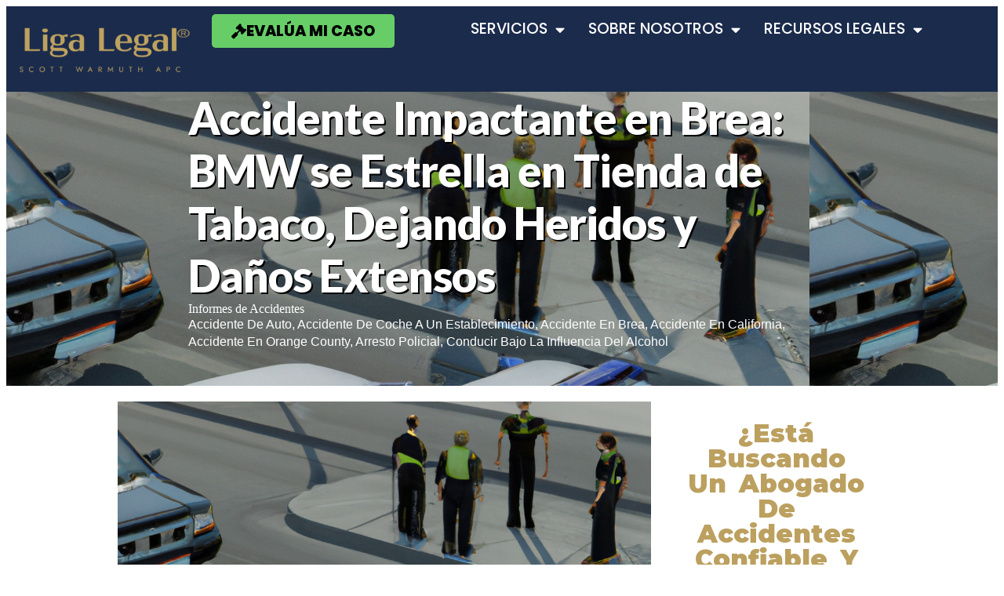

--- FILE ---
content_type: text/html; charset=UTF-8
request_url: https://ligalegal.com/noticias/informes-de-accidentes/accidente-impactante-en-brea-bmw-se-estrella-en-tienda-de-tabaco-dejando-heridos-y-danos-extensos/
body_size: 24513
content:
<!doctype html>
<html lang="en-US" prefix="og: https://ogp.me/ns#">
<head>
	<meta charset="UTF-8">
	<meta name="viewport" content="width=device-width, initial-scale=1">
	<link rel="profile" href="https://gmpg.org/xfn/11">
		<style>img:is([sizes="auto" i], [sizes^="auto," i]) { contain-intrinsic-size: 3000px 1500px }</style>
	<script id="cookieyes" type="text/javascript" src="https://cdn-cookieyes.com/client_data/4bbdc08a32c447097e219f69/script.js"></script><!-- Google tag (gtag.js) consent mode dataLayer added by Site Kit -->
<script id="google_gtagjs-js-consent-mode-data-layer">
window.dataLayer = window.dataLayer || [];function gtag(){dataLayer.push(arguments);}
gtag('consent', 'default', {"ad_personalization":"denied","ad_storage":"denied","ad_user_data":"denied","analytics_storage":"denied","functionality_storage":"denied","security_storage":"denied","personalization_storage":"denied","region":["AT","BE","BG","CH","CY","CZ","DE","DK","EE","ES","FI","FR","GB","GR","HR","HU","IE","IS","IT","LI","LT","LU","LV","MT","NL","NO","PL","PT","RO","SE","SI","SK"],"wait_for_update":500});
window._googlesitekitConsentCategoryMap = {"statistics":["analytics_storage"],"marketing":["ad_storage","ad_user_data","ad_personalization"],"functional":["functionality_storage","security_storage"],"preferences":["personalization_storage"]};
window._googlesitekitConsents = {"ad_personalization":"denied","ad_storage":"denied","ad_user_data":"denied","analytics_storage":"denied","functionality_storage":"denied","security_storage":"denied","personalization_storage":"denied","region":["AT","BE","BG","CH","CY","CZ","DE","DK","EE","ES","FI","FR","GB","GR","HR","HU","IE","IS","IT","LI","LT","LU","LV","MT","NL","NO","PL","PT","RO","SE","SI","SK"],"wait_for_update":500};
</script>
<!-- End Google tag (gtag.js) consent mode dataLayer added by Site Kit -->

<!-- Search Engine Optimization by Rank Math - https://rankmath.com/ -->
<title>Accidente Impactante en Brea: BMW se Estrella en Tienda de Tabaco, Dejando Heridos y Daños Extensos - Liga Legal®</title>
<meta name="description" content="Accidente Impactante en Brea: Descubre el aterrador momento en que un BMW se estrella contra una tienda de tabaco en Brea. Una mujer de 56 años fue arrestada por conducir bajo la influencia del alcohol. Lee la impactante historia y conoce los detalles del accidente que ha conmocionado a la comunidad local."/>
<meta name="robots" content="follow, index, max-snippet:-1, max-video-preview:-1, max-image-preview:large"/>
<link rel="canonical" href="https://ligalegal.com/noticias/informes-de-accidentes/accidente-impactante-en-brea-bmw-se-estrella-en-tienda-de-tabaco-dejando-heridos-y-danos-extensos/" />
<meta property="og:locale" content="en_US" />
<meta property="og:type" content="article" />
<meta property="og:title" content="Accidente Impactante en Brea: BMW se Estrella en Tienda de Tabaco, Dejando Heridos y Daños Extensos - Liga Legal®" />
<meta property="og:description" content="Accidente Impactante en Brea: Descubre el aterrador momento en que un BMW se estrella contra una tienda de tabaco en Brea. Una mujer de 56 años fue arrestada por conducir bajo la influencia del alcohol. Lee la impactante historia y conoce los detalles del accidente que ha conmocionado a la comunidad local." />
<meta property="og:url" content="https://ligalegal.com/noticias/informes-de-accidentes/accidente-impactante-en-brea-bmw-se-estrella-en-tienda-de-tabaco-dejando-heridos-y-danos-extensos/" />
<meta property="og:site_name" content="Liga Legal®" />
<meta property="article:tag" content="Accidente de Auto" />
<meta property="article:tag" content="Accidente de Coche a un Establecimiento" />
<meta property="article:tag" content="Accidente en Brea" />
<meta property="article:tag" content="Accidente en California" />
<meta property="article:tag" content="Accidente en Orange County" />
<meta property="article:tag" content="Arresto Policial" />
<meta property="article:tag" content="Conducir bajo la influencia del alcohol" />
<meta property="article:section" content="Informes de Accidentes" />
<meta property="og:updated_time" content="2023-10-22T22:29:30-07:00" />
<meta property="og:image" content="https://ligalegal.com/wp-content/uploads/2023/01/12.05.39-a-police-car-involved-in-an-automobile-accident-at-a-busy-intersection-detailed-and-realistic-8k-photorealistic-on-the-scene.png" />
<meta property="og:image:secure_url" content="https://ligalegal.com/wp-content/uploads/2023/01/12.05.39-a-police-car-involved-in-an-automobile-accident-at-a-busy-intersection-detailed-and-realistic-8k-photorealistic-on-the-scene.png" />
<meta property="og:image:width" content="1024" />
<meta property="og:image:height" content="1024" />
<meta property="og:image:alt" content="Accidente Impactante en Brea" />
<meta property="og:image:type" content="image/png" />
<meta property="article:published_time" content="2023-10-20T15:39:24-07:00" />
<meta property="article:modified_time" content="2023-10-22T22:29:30-07:00" />
<meta name="twitter:card" content="summary_large_image" />
<meta name="twitter:title" content="Accidente Impactante en Brea: BMW se Estrella en Tienda de Tabaco, Dejando Heridos y Daños Extensos - Liga Legal®" />
<meta name="twitter:description" content="Accidente Impactante en Brea: Descubre el aterrador momento en que un BMW se estrella contra una tienda de tabaco en Brea. Una mujer de 56 años fue arrestada por conducir bajo la influencia del alcohol. Lee la impactante historia y conoce los detalles del accidente que ha conmocionado a la comunidad local." />
<meta name="twitter:image" content="https://ligalegal.com/wp-content/uploads/2023/01/12.05.39-a-police-car-involved-in-an-automobile-accident-at-a-busy-intersection-detailed-and-realistic-8k-photorealistic-on-the-scene.png" />
<meta name="twitter:label1" content="Written by" />
<meta name="twitter:data1" content="Liga Legal Content Department" />
<meta name="twitter:label2" content="Time to read" />
<meta name="twitter:data2" content="1 minute" />
<!-- /Rank Math WordPress SEO plugin -->

<link rel='dns-prefetch' href='//js.hs-scripts.com' />
<link rel='dns-prefetch' href='//www.googletagmanager.com' />
<link rel="alternate" type="application/rss+xml" title="Liga Legal® &raquo; Feed" href="https://ligalegal.com/feed/" />
<link rel="alternate" type="application/rss+xml" title="Liga Legal® &raquo; Comments Feed" href="https://ligalegal.com/comments/feed/" />
<script>
window._wpemojiSettings = {"baseUrl":"https:\/\/s.w.org\/images\/core\/emoji\/16.0.1\/72x72\/","ext":".png","svgUrl":"https:\/\/s.w.org\/images\/core\/emoji\/16.0.1\/svg\/","svgExt":".svg","source":{"concatemoji":"https:\/\/ligalegal.com\/wp-includes\/js\/wp-emoji-release.min.js?ver=6.8.3"}};
/*! This file is auto-generated */
!function(s,n){var o,i,e;function c(e){try{var t={supportTests:e,timestamp:(new Date).valueOf()};sessionStorage.setItem(o,JSON.stringify(t))}catch(e){}}function p(e,t,n){e.clearRect(0,0,e.canvas.width,e.canvas.height),e.fillText(t,0,0);var t=new Uint32Array(e.getImageData(0,0,e.canvas.width,e.canvas.height).data),a=(e.clearRect(0,0,e.canvas.width,e.canvas.height),e.fillText(n,0,0),new Uint32Array(e.getImageData(0,0,e.canvas.width,e.canvas.height).data));return t.every(function(e,t){return e===a[t]})}function u(e,t){e.clearRect(0,0,e.canvas.width,e.canvas.height),e.fillText(t,0,0);for(var n=e.getImageData(16,16,1,1),a=0;a<n.data.length;a++)if(0!==n.data[a])return!1;return!0}function f(e,t,n,a){switch(t){case"flag":return n(e,"\ud83c\udff3\ufe0f\u200d\u26a7\ufe0f","\ud83c\udff3\ufe0f\u200b\u26a7\ufe0f")?!1:!n(e,"\ud83c\udde8\ud83c\uddf6","\ud83c\udde8\u200b\ud83c\uddf6")&&!n(e,"\ud83c\udff4\udb40\udc67\udb40\udc62\udb40\udc65\udb40\udc6e\udb40\udc67\udb40\udc7f","\ud83c\udff4\u200b\udb40\udc67\u200b\udb40\udc62\u200b\udb40\udc65\u200b\udb40\udc6e\u200b\udb40\udc67\u200b\udb40\udc7f");case"emoji":return!a(e,"\ud83e\udedf")}return!1}function g(e,t,n,a){var r="undefined"!=typeof WorkerGlobalScope&&self instanceof WorkerGlobalScope?new OffscreenCanvas(300,150):s.createElement("canvas"),o=r.getContext("2d",{willReadFrequently:!0}),i=(o.textBaseline="top",o.font="600 32px Arial",{});return e.forEach(function(e){i[e]=t(o,e,n,a)}),i}function t(e){var t=s.createElement("script");t.src=e,t.defer=!0,s.head.appendChild(t)}"undefined"!=typeof Promise&&(o="wpEmojiSettingsSupports",i=["flag","emoji"],n.supports={everything:!0,everythingExceptFlag:!0},e=new Promise(function(e){s.addEventListener("DOMContentLoaded",e,{once:!0})}),new Promise(function(t){var n=function(){try{var e=JSON.parse(sessionStorage.getItem(o));if("object"==typeof e&&"number"==typeof e.timestamp&&(new Date).valueOf()<e.timestamp+604800&&"object"==typeof e.supportTests)return e.supportTests}catch(e){}return null}();if(!n){if("undefined"!=typeof Worker&&"undefined"!=typeof OffscreenCanvas&&"undefined"!=typeof URL&&URL.createObjectURL&&"undefined"!=typeof Blob)try{var e="postMessage("+g.toString()+"("+[JSON.stringify(i),f.toString(),p.toString(),u.toString()].join(",")+"));",a=new Blob([e],{type:"text/javascript"}),r=new Worker(URL.createObjectURL(a),{name:"wpTestEmojiSupports"});return void(r.onmessage=function(e){c(n=e.data),r.terminate(),t(n)})}catch(e){}c(n=g(i,f,p,u))}t(n)}).then(function(e){for(var t in e)n.supports[t]=e[t],n.supports.everything=n.supports.everything&&n.supports[t],"flag"!==t&&(n.supports.everythingExceptFlag=n.supports.everythingExceptFlag&&n.supports[t]);n.supports.everythingExceptFlag=n.supports.everythingExceptFlag&&!n.supports.flag,n.DOMReady=!1,n.readyCallback=function(){n.DOMReady=!0}}).then(function(){return e}).then(function(){var e;n.supports.everything||(n.readyCallback(),(e=n.source||{}).concatemoji?t(e.concatemoji):e.wpemoji&&e.twemoji&&(t(e.twemoji),t(e.wpemoji)))}))}((window,document),window._wpemojiSettings);
</script>
<style id='wp-emoji-styles-inline-css'>

	img.wp-smiley, img.emoji {
		display: inline !important;
		border: none !important;
		box-shadow: none !important;
		height: 1em !important;
		width: 1em !important;
		margin: 0 0.07em !important;
		vertical-align: -0.1em !important;
		background: none !important;
		padding: 0 !important;
	}
</style>
<link rel='stylesheet' id='wp-block-library-css' href='https://ligalegal.com/wp-includes/css/dist/block-library/style.min.css?ver=6.8.3' media='all' />
<style id='classic-theme-styles-inline-css'>
/*! This file is auto-generated */
.wp-block-button__link{color:#fff;background-color:#32373c;border-radius:9999px;box-shadow:none;text-decoration:none;padding:calc(.667em + 2px) calc(1.333em + 2px);font-size:1.125em}.wp-block-file__button{background:#32373c;color:#fff;text-decoration:none}
</style>
<style id='safe-svg-svg-icon-style-inline-css'>
.safe-svg-cover{text-align:center}.safe-svg-cover .safe-svg-inside{display:inline-block;max-width:100%}.safe-svg-cover svg{fill:currentColor;height:100%;max-height:100%;max-width:100%;width:100%}

</style>
<style id='global-styles-inline-css'>
:root{--wp--preset--aspect-ratio--square: 1;--wp--preset--aspect-ratio--4-3: 4/3;--wp--preset--aspect-ratio--3-4: 3/4;--wp--preset--aspect-ratio--3-2: 3/2;--wp--preset--aspect-ratio--2-3: 2/3;--wp--preset--aspect-ratio--16-9: 16/9;--wp--preset--aspect-ratio--9-16: 9/16;--wp--preset--color--black: #000000;--wp--preset--color--cyan-bluish-gray: #abb8c3;--wp--preset--color--white: #ffffff;--wp--preset--color--pale-pink: #f78da7;--wp--preset--color--vivid-red: #cf2e2e;--wp--preset--color--luminous-vivid-orange: #ff6900;--wp--preset--color--luminous-vivid-amber: #fcb900;--wp--preset--color--light-green-cyan: #7bdcb5;--wp--preset--color--vivid-green-cyan: #00d084;--wp--preset--color--pale-cyan-blue: #8ed1fc;--wp--preset--color--vivid-cyan-blue: #0693e3;--wp--preset--color--vivid-purple: #9b51e0;--wp--preset--gradient--vivid-cyan-blue-to-vivid-purple: linear-gradient(135deg,rgba(6,147,227,1) 0%,rgb(155,81,224) 100%);--wp--preset--gradient--light-green-cyan-to-vivid-green-cyan: linear-gradient(135deg,rgb(122,220,180) 0%,rgb(0,208,130) 100%);--wp--preset--gradient--luminous-vivid-amber-to-luminous-vivid-orange: linear-gradient(135deg,rgba(252,185,0,1) 0%,rgba(255,105,0,1) 100%);--wp--preset--gradient--luminous-vivid-orange-to-vivid-red: linear-gradient(135deg,rgba(255,105,0,1) 0%,rgb(207,46,46) 100%);--wp--preset--gradient--very-light-gray-to-cyan-bluish-gray: linear-gradient(135deg,rgb(238,238,238) 0%,rgb(169,184,195) 100%);--wp--preset--gradient--cool-to-warm-spectrum: linear-gradient(135deg,rgb(74,234,220) 0%,rgb(151,120,209) 20%,rgb(207,42,186) 40%,rgb(238,44,130) 60%,rgb(251,105,98) 80%,rgb(254,248,76) 100%);--wp--preset--gradient--blush-light-purple: linear-gradient(135deg,rgb(255,206,236) 0%,rgb(152,150,240) 100%);--wp--preset--gradient--blush-bordeaux: linear-gradient(135deg,rgb(254,205,165) 0%,rgb(254,45,45) 50%,rgb(107,0,62) 100%);--wp--preset--gradient--luminous-dusk: linear-gradient(135deg,rgb(255,203,112) 0%,rgb(199,81,192) 50%,rgb(65,88,208) 100%);--wp--preset--gradient--pale-ocean: linear-gradient(135deg,rgb(255,245,203) 0%,rgb(182,227,212) 50%,rgb(51,167,181) 100%);--wp--preset--gradient--electric-grass: linear-gradient(135deg,rgb(202,248,128) 0%,rgb(113,206,126) 100%);--wp--preset--gradient--midnight: linear-gradient(135deg,rgb(2,3,129) 0%,rgb(40,116,252) 100%);--wp--preset--font-size--small: 13px;--wp--preset--font-size--medium: 20px;--wp--preset--font-size--large: 36px;--wp--preset--font-size--x-large: 42px;--wp--preset--spacing--20: 0.44rem;--wp--preset--spacing--30: 0.67rem;--wp--preset--spacing--40: 1rem;--wp--preset--spacing--50: 1.5rem;--wp--preset--spacing--60: 2.25rem;--wp--preset--spacing--70: 3.38rem;--wp--preset--spacing--80: 5.06rem;--wp--preset--shadow--natural: 6px 6px 9px rgba(0, 0, 0, 0.2);--wp--preset--shadow--deep: 12px 12px 50px rgba(0, 0, 0, 0.4);--wp--preset--shadow--sharp: 6px 6px 0px rgba(0, 0, 0, 0.2);--wp--preset--shadow--outlined: 6px 6px 0px -3px rgba(255, 255, 255, 1), 6px 6px rgba(0, 0, 0, 1);--wp--preset--shadow--crisp: 6px 6px 0px rgba(0, 0, 0, 1);}:where(.is-layout-flex){gap: 0.5em;}:where(.is-layout-grid){gap: 0.5em;}body .is-layout-flex{display: flex;}.is-layout-flex{flex-wrap: wrap;align-items: center;}.is-layout-flex > :is(*, div){margin: 0;}body .is-layout-grid{display: grid;}.is-layout-grid > :is(*, div){margin: 0;}:where(.wp-block-columns.is-layout-flex){gap: 2em;}:where(.wp-block-columns.is-layout-grid){gap: 2em;}:where(.wp-block-post-template.is-layout-flex){gap: 1.25em;}:where(.wp-block-post-template.is-layout-grid){gap: 1.25em;}.has-black-color{color: var(--wp--preset--color--black) !important;}.has-cyan-bluish-gray-color{color: var(--wp--preset--color--cyan-bluish-gray) !important;}.has-white-color{color: var(--wp--preset--color--white) !important;}.has-pale-pink-color{color: var(--wp--preset--color--pale-pink) !important;}.has-vivid-red-color{color: var(--wp--preset--color--vivid-red) !important;}.has-luminous-vivid-orange-color{color: var(--wp--preset--color--luminous-vivid-orange) !important;}.has-luminous-vivid-amber-color{color: var(--wp--preset--color--luminous-vivid-amber) !important;}.has-light-green-cyan-color{color: var(--wp--preset--color--light-green-cyan) !important;}.has-vivid-green-cyan-color{color: var(--wp--preset--color--vivid-green-cyan) !important;}.has-pale-cyan-blue-color{color: var(--wp--preset--color--pale-cyan-blue) !important;}.has-vivid-cyan-blue-color{color: var(--wp--preset--color--vivid-cyan-blue) !important;}.has-vivid-purple-color{color: var(--wp--preset--color--vivid-purple) !important;}.has-black-background-color{background-color: var(--wp--preset--color--black) !important;}.has-cyan-bluish-gray-background-color{background-color: var(--wp--preset--color--cyan-bluish-gray) !important;}.has-white-background-color{background-color: var(--wp--preset--color--white) !important;}.has-pale-pink-background-color{background-color: var(--wp--preset--color--pale-pink) !important;}.has-vivid-red-background-color{background-color: var(--wp--preset--color--vivid-red) !important;}.has-luminous-vivid-orange-background-color{background-color: var(--wp--preset--color--luminous-vivid-orange) !important;}.has-luminous-vivid-amber-background-color{background-color: var(--wp--preset--color--luminous-vivid-amber) !important;}.has-light-green-cyan-background-color{background-color: var(--wp--preset--color--light-green-cyan) !important;}.has-vivid-green-cyan-background-color{background-color: var(--wp--preset--color--vivid-green-cyan) !important;}.has-pale-cyan-blue-background-color{background-color: var(--wp--preset--color--pale-cyan-blue) !important;}.has-vivid-cyan-blue-background-color{background-color: var(--wp--preset--color--vivid-cyan-blue) !important;}.has-vivid-purple-background-color{background-color: var(--wp--preset--color--vivid-purple) !important;}.has-black-border-color{border-color: var(--wp--preset--color--black) !important;}.has-cyan-bluish-gray-border-color{border-color: var(--wp--preset--color--cyan-bluish-gray) !important;}.has-white-border-color{border-color: var(--wp--preset--color--white) !important;}.has-pale-pink-border-color{border-color: var(--wp--preset--color--pale-pink) !important;}.has-vivid-red-border-color{border-color: var(--wp--preset--color--vivid-red) !important;}.has-luminous-vivid-orange-border-color{border-color: var(--wp--preset--color--luminous-vivid-orange) !important;}.has-luminous-vivid-amber-border-color{border-color: var(--wp--preset--color--luminous-vivid-amber) !important;}.has-light-green-cyan-border-color{border-color: var(--wp--preset--color--light-green-cyan) !important;}.has-vivid-green-cyan-border-color{border-color: var(--wp--preset--color--vivid-green-cyan) !important;}.has-pale-cyan-blue-border-color{border-color: var(--wp--preset--color--pale-cyan-blue) !important;}.has-vivid-cyan-blue-border-color{border-color: var(--wp--preset--color--vivid-cyan-blue) !important;}.has-vivid-purple-border-color{border-color: var(--wp--preset--color--vivid-purple) !important;}.has-vivid-cyan-blue-to-vivid-purple-gradient-background{background: var(--wp--preset--gradient--vivid-cyan-blue-to-vivid-purple) !important;}.has-light-green-cyan-to-vivid-green-cyan-gradient-background{background: var(--wp--preset--gradient--light-green-cyan-to-vivid-green-cyan) !important;}.has-luminous-vivid-amber-to-luminous-vivid-orange-gradient-background{background: var(--wp--preset--gradient--luminous-vivid-amber-to-luminous-vivid-orange) !important;}.has-luminous-vivid-orange-to-vivid-red-gradient-background{background: var(--wp--preset--gradient--luminous-vivid-orange-to-vivid-red) !important;}.has-very-light-gray-to-cyan-bluish-gray-gradient-background{background: var(--wp--preset--gradient--very-light-gray-to-cyan-bluish-gray) !important;}.has-cool-to-warm-spectrum-gradient-background{background: var(--wp--preset--gradient--cool-to-warm-spectrum) !important;}.has-blush-light-purple-gradient-background{background: var(--wp--preset--gradient--blush-light-purple) !important;}.has-blush-bordeaux-gradient-background{background: var(--wp--preset--gradient--blush-bordeaux) !important;}.has-luminous-dusk-gradient-background{background: var(--wp--preset--gradient--luminous-dusk) !important;}.has-pale-ocean-gradient-background{background: var(--wp--preset--gradient--pale-ocean) !important;}.has-electric-grass-gradient-background{background: var(--wp--preset--gradient--electric-grass) !important;}.has-midnight-gradient-background{background: var(--wp--preset--gradient--midnight) !important;}.has-small-font-size{font-size: var(--wp--preset--font-size--small) !important;}.has-medium-font-size{font-size: var(--wp--preset--font-size--medium) !important;}.has-large-font-size{font-size: var(--wp--preset--font-size--large) !important;}.has-x-large-font-size{font-size: var(--wp--preset--font-size--x-large) !important;}
:where(.wp-block-post-template.is-layout-flex){gap: 1.25em;}:where(.wp-block-post-template.is-layout-grid){gap: 1.25em;}
:where(.wp-block-columns.is-layout-flex){gap: 2em;}:where(.wp-block-columns.is-layout-grid){gap: 2em;}
:root :where(.wp-block-pullquote){font-size: 1.5em;line-height: 1.6;}
</style>
<link rel='stylesheet' id='flexy-breadcrumb-css' href='https://ligalegal.com/wp-content/plugins/flexy-breadcrumb/public/css/flexy-breadcrumb-public.css?ver=1.2.1' media='all' />
<link rel='stylesheet' id='flexy-breadcrumb-font-awesome-css' href='https://ligalegal.com/wp-content/plugins/flexy-breadcrumb/public/css/font-awesome.min.css?ver=4.7.0' media='all' />
<link rel='stylesheet' id='saswp-style-css' href='https://ligalegal.com/wp-content/plugins/schema-and-structured-data-for-wp/admin_section/css/saswp-style.min.css?ver=1.54.2' media='all' />
<link rel='stylesheet' id='hello-elementor-css' href='https://ligalegal.com/wp-content/themes/hello-elementor/style.min.css?ver=3.0.1' media='all' />
<link rel='stylesheet' id='hello-elementor-theme-style-css' href='https://ligalegal.com/wp-content/themes/hello-elementor/theme.min.css?ver=3.0.1' media='all' />
<link rel='stylesheet' id='hello-elementor-header-footer-css' href='https://ligalegal.com/wp-content/themes/hello-elementor/header-footer.min.css?ver=3.0.1' media='all' />
<link rel='stylesheet' id='elementor-frontend-css' href='https://ligalegal.com/wp-content/plugins/elementor/assets/css/frontend.min.css?ver=3.34.2' media='all' />
<style id='elementor-frontend-inline-css'>
.elementor-5677 .elementor-element.elementor-element-b6d203c:not(.elementor-motion-effects-element-type-background), .elementor-5677 .elementor-element.elementor-element-b6d203c > .elementor-motion-effects-container > .elementor-motion-effects-layer{background-image:url("https://ligalegal.com/wp-content/uploads/2023/01/12.05.39-a-police-car-involved-in-an-automobile-accident-at-a-busy-intersection-detailed-and-realistic-8k-photorealistic-on-the-scene.png");}
</style>
<link rel='stylesheet' id='elementor-post-5814-css' href='https://ligalegal.com/wp-content/uploads/elementor/css/post-5814.css?ver=1769294464' media='all' />
<link rel='stylesheet' id='widget-image-css' href='https://ligalegal.com/wp-content/plugins/elementor/assets/css/widget-image.min.css?ver=3.34.2' media='all' />
<link rel='stylesheet' id='widget-nav-menu-css' href='https://ligalegal.com/wp-content/plugins/elementor-pro/assets/css/widget-nav-menu.min.css?ver=3.34.2' media='all' />
<link rel='stylesheet' id='e-sticky-css' href='https://ligalegal.com/wp-content/plugins/elementor-pro/assets/css/modules/sticky.min.css?ver=3.34.2' media='all' />
<link rel='stylesheet' id='widget-heading-css' href='https://ligalegal.com/wp-content/plugins/elementor/assets/css/widget-heading.min.css?ver=3.34.2' media='all' />
<link rel='stylesheet' id='widget-image-gallery-css' href='https://ligalegal.com/wp-content/plugins/elementor/assets/css/widget-image-gallery.min.css?ver=3.34.2' media='all' />
<link rel='stylesheet' id='widget-image-box-css' href='https://ligalegal.com/wp-content/plugins/elementor/assets/css/widget-image-box.min.css?ver=3.34.2' media='all' />
<link rel='stylesheet' id='widget-social-icons-css' href='https://ligalegal.com/wp-content/plugins/elementor/assets/css/widget-social-icons.min.css?ver=3.34.2' media='all' />
<link rel='stylesheet' id='e-apple-webkit-css' href='https://ligalegal.com/wp-content/plugins/elementor/assets/css/conditionals/apple-webkit.min.css?ver=3.34.2' media='all' />
<link rel='stylesheet' id='widget-icon-list-css' href='https://ligalegal.com/wp-content/plugins/elementor/assets/css/widget-icon-list.min.css?ver=3.34.2' media='all' />
<link rel='stylesheet' id='widget-post-info-css' href='https://ligalegal.com/wp-content/plugins/elementor-pro/assets/css/widget-post-info.min.css?ver=3.34.2' media='all' />
<link rel='stylesheet' id='elementor-icons-shared-0-css' href='https://ligalegal.com/wp-content/plugins/elementor/assets/lib/font-awesome/css/fontawesome.min.css?ver=5.15.3' media='all' />
<link rel='stylesheet' id='elementor-icons-fa-regular-css' href='https://ligalegal.com/wp-content/plugins/elementor/assets/lib/font-awesome/css/regular.min.css?ver=5.15.3' media='all' />
<link rel='stylesheet' id='elementor-icons-fa-solid-css' href='https://ligalegal.com/wp-content/plugins/elementor/assets/lib/font-awesome/css/solid.min.css?ver=5.15.3' media='all' />
<link rel='stylesheet' id='widget-post-navigation-css' href='https://ligalegal.com/wp-content/plugins/elementor-pro/assets/css/widget-post-navigation.min.css?ver=3.34.2' media='all' />
<link rel='stylesheet' id='widget-call-to-action-css' href='https://ligalegal.com/wp-content/plugins/elementor-pro/assets/css/widget-call-to-action.min.css?ver=3.34.2' media='all' />
<link rel='stylesheet' id='e-transitions-css' href='https://ligalegal.com/wp-content/plugins/elementor-pro/assets/css/conditionals/transitions.min.css?ver=3.34.2' media='all' />
<link rel='stylesheet' id='widget-posts-css' href='https://ligalegal.com/wp-content/plugins/elementor-pro/assets/css/widget-posts.min.css?ver=3.34.2' media='all' />
<link rel='stylesheet' id='widget-divider-css' href='https://ligalegal.com/wp-content/plugins/elementor/assets/css/widget-divider.min.css?ver=3.34.2' media='all' />
<link rel='stylesheet' id='e-popup-css' href='https://ligalegal.com/wp-content/plugins/elementor-pro/assets/css/conditionals/popup.min.css?ver=3.34.2' media='all' />
<link rel='stylesheet' id='elementor-icons-css' href='https://ligalegal.com/wp-content/plugins/elementor/assets/lib/eicons/css/elementor-icons.min.css?ver=5.46.0' media='all' />
<link rel='stylesheet' id='elementor-post-5835-css' href='https://ligalegal.com/wp-content/uploads/elementor/css/post-5835.css?ver=1769294464' media='all' />
<link rel='stylesheet' id='elementor-post-5829-css' href='https://ligalegal.com/wp-content/uploads/elementor/css/post-5829.css?ver=1769294464' media='all' />
<link rel='stylesheet' id='elementor-post-5677-css' href='https://ligalegal.com/wp-content/uploads/elementor/css/post-5677.css?ver=1769294478' media='all' />
<link rel='stylesheet' id='elementor-post-6869-css' href='https://ligalegal.com/wp-content/uploads/elementor/css/post-6869.css?ver=1769294464' media='all' />
<link rel='stylesheet' id='__EPYT__style-css' href='https://ligalegal.com/wp-content/plugins/youtube-embed-plus-pro/styles/ytprefs.min.css?ver=13.4.1.2' media='all' />
<style id='__EPYT__style-inline-css'>

                .epyt-gallery-thumb {
                        width: 33.333%;
                }
                
</style>
<link rel='stylesheet' id='elementor-gf-lato-css' href='https://fonts.googleapis.com/css?family=Lato:100,100italic,200,200italic,300,300italic,400,400italic,500,500italic,600,600italic,700,700italic,800,800italic,900,900italic&#038;display=auto' media='all' />
<link rel='stylesheet' id='elementor-gf-montserrat-css' href='https://fonts.googleapis.com/css?family=Montserrat:100,100italic,200,200italic,300,300italic,400,400italic,500,500italic,600,600italic,700,700italic,800,800italic,900,900italic&#038;display=auto' media='all' />
<link rel='stylesheet' id='elementor-gf-poppins-css' href='https://fonts.googleapis.com/css?family=Poppins:100,100italic,200,200italic,300,300italic,400,400italic,500,500italic,600,600italic,700,700italic,800,800italic,900,900italic&#038;display=auto' media='all' />
<link rel='stylesheet' id='elementor-icons-fa-brands-css' href='https://ligalegal.com/wp-content/plugins/elementor/assets/lib/font-awesome/css/brands.min.css?ver=5.15.3' media='all' />
<script id="cookie-law-info-wca-js-before">
const _ckyGsk = true;
</script>
<script src="https://ligalegal.com/wp-content/plugins/cookie-law-info/lite/frontend/js/wca.min.js?ver=3.3.9.1" id="cookie-law-info-wca-js"></script>
<script src="https://ligalegal.com/wp-includes/js/jquery/jquery.min.js?ver=3.7.1" id="jquery-core-js"></script>
<script src="https://ligalegal.com/wp-includes/js/jquery/jquery-migrate.min.js?ver=3.4.1" id="jquery-migrate-js"></script>

<!-- Google tag (gtag.js) snippet added by Site Kit -->
<!-- Google Analytics snippet added by Site Kit -->
<!-- Google Ads snippet added by Site Kit -->
<script src="https://www.googletagmanager.com/gtag/js?id=G-JMBH0D7J13" id="google_gtagjs-js" async></script>
<script id="google_gtagjs-js-after">
window.dataLayer = window.dataLayer || [];function gtag(){dataLayer.push(arguments);}
gtag("set","linker",{"domains":["ligalegal.com"]});
gtag("js", new Date());
gtag("set", "developer_id.dZTNiMT", true);
gtag("config", "G-JMBH0D7J13");
gtag("config", "AW-10953237880");
</script>
<script id="__ytprefs__-js-extra">
var _EPYT_ = {"ajaxurl":"https:\/\/ligalegal.com\/wp-admin\/admin-ajax.php","security":"5c47fdc4c2","gallery_scrolloffset":"20","eppathtoscripts":"https:\/\/ligalegal.com\/wp-content\/plugins\/youtube-embed-plus-pro\/scripts\/","eppath":"https:\/\/ligalegal.com\/wp-content\/plugins\/youtube-embed-plus-pro\/","epresponsiveselector":"[\"iframe.__youtube_prefs__\"]","epdovol":"1","version":"13.4.1.2","evselector":"iframe.__youtube_prefs__[src], iframe[src*=\"youtube.com\/embed\/\"], iframe[src*=\"youtube-nocookie.com\/embed\/\"]","ajax_compat":"","ytapi_load":"light","pause_others":"","stopMobileBuffer":"1","vi_active":"","vi_js_posttypes":[]};
</script>
<script src="https://ligalegal.com/wp-content/plugins/youtube-embed-plus-pro/scripts/ytprefs.min.js?ver=13.4.1.2" id="__ytprefs__-js"></script>
<link rel="https://api.w.org/" href="https://ligalegal.com/wp-json/" /><link rel="alternate" title="JSON" type="application/json" href="https://ligalegal.com/wp-json/wp/v2/posts/14001" /><link rel="EditURI" type="application/rsd+xml" title="RSD" href="https://ligalegal.com/xmlrpc.php?rsd" />
<meta name="generator" content="WordPress 6.8.3" />
<link rel='shortlink' href='https://ligalegal.com/?p=14001' />
<link rel="alternate" title="oEmbed (JSON)" type="application/json+oembed" href="https://ligalegal.com/wp-json/oembed/1.0/embed?url=https%3A%2F%2Fligalegal.com%2Fnoticias%2Finformes-de-accidentes%2Faccidente-impactante-en-brea-bmw-se-estrella-en-tienda-de-tabaco-dejando-heridos-y-danos-extensos%2F" />
<link rel="alternate" title="oEmbed (XML)" type="text/xml+oembed" href="https://ligalegal.com/wp-json/oembed/1.0/embed?url=https%3A%2F%2Fligalegal.com%2Fnoticias%2Finformes-de-accidentes%2Faccidente-impactante-en-brea-bmw-se-estrella-en-tienda-de-tabaco-dejando-heridos-y-danos-extensos%2F&#038;format=xml" />

            <style type="text/css">              
                
                /* Background color */
                .fbc-page .fbc-wrap .fbc-items {
                    background-color: #edeff0;
                }
                /* Items font size */
                .fbc-page .fbc-wrap .fbc-items li {
                    font-size: 16px;
                }
                
                /* Items' link color */
                .fbc-page .fbc-wrap .fbc-items li a {
                    color: #337ab7;                    
                }
                
                /* Seprator color */
                .fbc-page .fbc-wrap .fbc-items li .fbc-separator {
                    color: #cccccc;
                }
                
                /* Active item & end-text color */
                .fbc-page .fbc-wrap .fbc-items li.active span,
                .fbc-page .fbc-wrap .fbc-items li .fbc-end-text {
                    color: #27272a;
                    font-size: 16px;
                }
            </style>

            <meta name="generator" content="Site Kit by Google 1.170.0" />			<!-- DO NOT COPY THIS SNIPPET! Start of Page Analytics Tracking for HubSpot WordPress plugin v11.3.37-->
			<script class="hsq-set-content-id" data-content-id="blog-post">
				var _hsq = _hsq || [];
				_hsq.push(["setContentType", "blog-post"]);
			</script>
			<!-- DO NOT COPY THIS SNIPPET! End of Page Analytics Tracking for HubSpot WordPress plugin -->
			<meta name="generator" content="performance-lab 4.0.1; plugins: ">
<meta name="description" content="Accidente Impactante en Brea: Descubre el aterrador momento en que un BMW se estrella contra una tienda de tabaco en Brea. Una mujer de 56 años fue arrestada por conducir bajo la influencia del alcohol. Lee la impactante historia y conoce los detalles del accidente que ha conmocionado a la comunidad local.">
<meta name="generator" content="Elementor 3.34.2; features: additional_custom_breakpoints; settings: css_print_method-external, google_font-enabled, font_display-auto">


<script type="application/ld+json" class="saswp-schema-markup-output">
[{
    "@context": "https://schema.org/",
    "@graph": [
        {
            "@type": "Organization",
            "@id": "https://ligalegal.com#Organization",
            "name": "Liga Legal®",
            "url": "https://ligalegal.com",
            "sameAs": [
                "https://www.youtube.com/@ligalegalofficial",
                "https://www.facebook.com/Ligaabogado/",
                "https://www.instagram.com/ligalegal_official/"
            ],
            "legalName": "Scott Warmuth APC",
            "logo": {
                "@type": "ImageObject",
                "url": "https://ligalegal.com/wp-content/uploads/2022/10/Liga-Legal-Logo.png",
                "width": "1748",
                "height": "528"
            },
            "contactPoint": {
                "@type": "ContactPoint",
                "contactType": "sales",
                "telephone": "+1-626-790-7543",
                "url": ""
            }
        },
        {
            "@type": "WebSite",
            "@id": "https://ligalegal.com#website",
            "headline": "Liga Legal®",
            "name": "Liga Legal®",
            "description": "La Firma Legal de Scott Warmuth APC",
            "url": "https://ligalegal.com",
            "potentialAction": {
                "@type": "SearchAction",
                "target": "https://ligalegal.com?s={search_term_string}",
                "query-input": "required name=search_term_string"
            },
            "publisher": {
                "@id": "https://ligalegal.com#Organization"
            }
        },
        {
            "@context": "https://schema.org/",
            "@type": "WebPage",
            "@id": "https://ligalegal.com/noticias/informes-de-accidentes/accidente-impactante-en-brea-bmw-se-estrella-en-tienda-de-tabaco-dejando-heridos-y-danos-extensos/#webpage",
            "name": "Accidente Impactante en Brea: BMW se Estrella en Tienda de Tabaco, Dejando Heridos y Daños Extensos - Liga ...",
            "url": "https://ligalegal.com/noticias/informes-de-accidentes/accidente-impactante-en-brea-bmw-se-estrella-en-tienda-de-tabaco-dejando-heridos-y-danos-extensos/",
            "lastReviewed": "2023-10-22T22:29:30-07:00",
            "dateCreated": "2023-10-20T15:39:24-07:00",
            "inLanguage": "en-US",
            "description": "Accidente Impactante en Brea: Descubre el aterrador momento en que un BMW se estrella contra una tienda de tabaco en Brea. Una mujer de 56 años fue arrestada por conducir bajo la influencia del alcohol. Lee la impactante historia y conoce los detalles del accidente que ha conmocionado a la comunidad local.",
            "keywords": "Accidente de Auto, Accidente de Coche a un Establecimiento, Accidente en Brea, Accidente en California, Accidente en Orange County, Arresto Policial, Conducir bajo la influencia del alcohol, ",
            "reviewedBy": {
                "@type": "Organization",
                "name": "Liga Legal®",
                "url": "https://ligalegal.com",
                "logo": {
                    "@type": "ImageObject",
                    "url": "https://ligalegal.com/wp-content/uploads/2022/10/Liga-Legal-Logo.png",
                    "width": 1748,
                    "height": 528
                }
            },
            "publisher": {
                "@type": "Organization",
                "name": "Liga Legal®",
                "url": "https://ligalegal.com",
                "logo": {
                    "@type": "ImageObject",
                    "url": "https://ligalegal.com/wp-content/uploads/2022/10/Liga-Legal-Logo.png",
                    "width": 1748,
                    "height": 528
                }
            },
            "primaryImageOfPage": {
                "@id": "https://ligalegal.com/noticias/informes-de-accidentes/accidente-impactante-en-brea-bmw-se-estrella-en-tienda-de-tabaco-dejando-heridos-y-danos-extensos/#primaryimage"
            },
            "mainContentOfPage": [
                [
                    {
                        "@context": "https://schema.org/",
                        "@type": "SiteNavigationElement",
                        "@id": "https://ligalegal.com/#abogados-de-accidentes-de-trabajo",
                        "name": "Abogados de Accidentes de Trabajo",
                        "url": "https://ligalegal.com/abogados-de-accidentes-de-trabajo/"
                    },
                    {
                        "@context": "https://schema.org/",
                        "@type": "SiteNavigationElement",
                        "@id": "https://ligalegal.com/#abogados-de-trabajadores",
                        "name": "Abogados de Trabajadores",
                        "url": "https://ligalegal.com/abogados-de-trabajadores/"
                    },
                    {
                        "@context": "https://schema.org/",
                        "@type": "SiteNavigationElement",
                        "@id": "https://ligalegal.com/#abogados-de-accidentes",
                        "name": "Abogados de Accidentes",
                        "url": "https://ligalegal.com/abogados-de-accidentes/"
                    },
                    {
                        "@context": "https://schema.org/",
                        "@type": "SiteNavigationElement",
                        "@id": "https://ligalegal.com/#abogados-de-lesiones-personales",
                        "name": "Abogados de Lesiones Personales",
                        "url": "https://ligalegal.com/abogados-de-lesiones-personales/"
                    },
                    {
                        "@context": "https://schema.org/",
                        "@type": "SiteNavigationElement",
                        "@id": "https://ligalegal.com/#abogados-de-compensacion-laboral",
                        "name": "Abogados de Compensación Laboral",
                        "url": "https://ligalegal.com/abogados-de-compensacion-laboral/"
                    },
                    {
                        "@context": "https://schema.org/",
                        "@type": "SiteNavigationElement",
                        "@id": "https://ligalegal.com/#abogados-de-seguro-social-por-discapacidad",
                        "name": "Abogados de Seguro Social por Discapacidad",
                        "url": "https://ligalegal.com/seguro-social-discapacidad/"
                    },
                    {
                        "@context": "https://schema.org/",
                        "@type": "SiteNavigationElement",
                        "@id": "https://ligalegal.com/#abogados-de-inmigracion",
                        "name": "Abogados de Inmigración",
                        "url": "https://ligalegal.com/abogados-de-inmigracion/"
                    },
                    {
                        "@context": "https://schema.org/",
                        "@type": "SiteNavigationElement",
                        "@id": "https://ligalegal.com/#abogados-de-defensa-criminal",
                        "name": "Abogados de Defensa Criminal",
                        "url": "https://ligalegal.com/abogado-defensa-criminal/"
                    },
                    {
                        "@context": "https://schema.org/",
                        "@type": "SiteNavigationElement",
                        "@id": "https://ligalegal.com/#accidentes-de-carro",
                        "name": "Accidentes de Carro",
                        "url": "https://ligalegal.com/abogados-de-accidentes/accidentes-de-carro/"
                    },
                    {
                        "@context": "https://schema.org/",
                        "@type": "SiteNavigationElement",
                        "@id": "https://ligalegal.com/#sobre-nosotros",
                        "name": "Sobre Nosotros",
                        "url": "https://ligalegal.com/sobre-nosotros/nuestra-mision/"
                    },
                    {
                        "@context": "https://schema.org/",
                        "@type": "SiteNavigationElement",
                        "@id": "https://ligalegal.com/#nuestra-mision",
                        "name": "Nuestra misión",
                        "url": "https://ligalegal.com/sobre-nosotros/nuestra-mision/"
                    },
                    {
                        "@context": "https://schema.org/",
                        "@type": "SiteNavigationElement",
                        "@id": "https://ligalegal.com/#nuestros-abogados",
                        "name": "Nuestros abogados",
                        "url": "https://ligalegal.com/sobre-nosotros/nuestros-abogados/"
                    },
                    {
                        "@context": "https://schema.org/",
                        "@type": "SiteNavigationElement",
                        "@id": "https://ligalegal.com/#testimonios",
                        "name": "Testimonios",
                        "url": "https://ligalegal.com/testimonios/"
                    },
                    {
                        "@context": "https://schema.org/",
                        "@type": "SiteNavigationElement",
                        "@id": "https://ligalegal.com/#oficinas",
                        "name": "Oficinas",
                        "url": "https://ligalegal.com/oficinas/"
                    },
                    {
                        "@context": "https://schema.org/",
                        "@type": "SiteNavigationElement",
                        "@id": "https://ligalegal.com/#contactenos",
                        "name": "Contáctenos",
                        "url": "https://ligalegal.com/contactenos/"
                    },
                    {
                        "@context": "https://schema.org/",
                        "@type": "SiteNavigationElement",
                        "@id": "https://ligalegal.com/#busca-un-abogado-cerca-de-ti",
                        "name": "Busca Un Abogado Cerca De Ti",
                        "url": "https://ligalegal.com/busca-un-abogado/"
                    },
                    {
                        "@context": "https://schema.org/",
                        "@type": "SiteNavigationElement",
                        "@id": "https://ligalegal.com/#recursos-legales",
                        "name": "Recursos Legales",
                        "url": "https://ligalegal.com/recursos-legales/"
                    },
                    {
                        "@context": "https://schema.org/",
                        "@type": "SiteNavigationElement",
                        "@id": "https://ligalegal.com/#videos",
                        "name": "Videos",
                        "url": "https://ligalegal.com/recursos-legales/videos/"
                    },
                    {
                        "@context": "https://schema.org/",
                        "@type": "SiteNavigationElement",
                        "@id": "https://ligalegal.com/#recursos-legales",
                        "name": "Recursos Legales",
                        "url": "https://ligalegal.com/recursos-legales/"
                    },
                    {
                        "@context": "https://schema.org/",
                        "@type": "SiteNavigationElement",
                        "@id": "https://ligalegal.com/#law-offices-of-scott-warmuth",
                        "name": "Law Offices of Scott Warmuth",
                        "url": "https://law888.com?ref=menuLL"
                    }
                ]
            ],
            "isPartOf": {
                "@id": "https://ligalegal.com#website"
            }
        },
        {
            "@type": "NewsArticle",
            "@id": "https://ligalegal.com/noticias/informes-de-accidentes/accidente-impactante-en-brea-bmw-se-estrella-en-tienda-de-tabaco-dejando-heridos-y-danos-extensos/#newsarticle",
            "url": "https://ligalegal.com/noticias/informes-de-accidentes/accidente-impactante-en-brea-bmw-se-estrella-en-tienda-de-tabaco-dejando-heridos-y-danos-extensos/",
            "headline": "Accidente Impactante en Brea: BMW se Estrella en Tienda de Tabaco, Dejando Heridos y Daños Extensos - Liga ...",
            "mainEntityOfPage": "https://ligalegal.com/noticias/informes-de-accidentes/accidente-impactante-en-brea-bmw-se-estrella-en-tienda-de-tabaco-dejando-heridos-y-danos-extensos/#webpage",
            "datePublished": "2023-10-20T15:39:24-07:00",
            "dateModified": "2023-10-22T22:29:30-07:00",
            "description": "Accidente Impactante en Brea: Descubre el aterrador momento en que un BMW se estrella contra una tienda de tabaco en Brea. Una mujer de 56 años fue arrestada por conducir bajo la influencia del alcohol. Lee la impactante historia y conoce los detalles del accidente que ha conmocionado a la comunidad local.",
            "articleSection": "Informes de Accidentes",
            "articleBody": "Accidente Impactante en Brea, Orange County  Un impactante accidente ocurrió en una tienda de tabaco en Brea el pasado jueves alrededor de las 4:40 p.m. cuando un BMW se estrelló contra Tobacco Buzz cerca de Imperial Highway y Arovista Avenue. Las imágenes capturadas por las cámaras de vigilancia revelaron el momento aterrador en que el automóvil embistió la tienda, con algunas personas en el interior justo antes del impacto.    La policía informó que una mujer de 56 años fue arrestada bajo sospecha de conducir bajo la influencia del alcohol. Según los informes, al menos una persona resultó herida como consecuencia del accidente. La tienda sufrió daños extensos y fue marcada con una etiqueta roja por un inspector debido a la magnitud del daño estructural.    Este incidente ha dejado a la comunidad local conmocionada, ya que las imágenes del accidente se han vuelto virales en las redes sociales. Los residentes y transeúntes están preocupados por la seguridad en las carreteras y piden medidas más estrictas contra la conducción bajo los efectos del alcohol.    La policía ha recordado a todos los conductores la importancia de evitar conducir bajo la influencia y de ser conscientes de los peligros que esto representa para ellos mismos y para los demás en la carretera. La víctima del accidente está recibiendo tratamiento médico y se espera su pronta recuperación.    Ubicacion: Tobacco Buzz, West Imperial Highway, Brea, CA, USA    Contáctenos aquí en el sitio web de Ligalegal o a través de nuestra línea directa 626-790-7543.    Legal Help in English visit Law888.com",
            "keywords": [
                "Accidente de Auto",
                " Accidente de Coche a un Establecimiento",
                " Accidente en Brea",
                " Accidente en California",
                " Accidente en Orange County",
                " Arresto Policial",
                " Conducir bajo la influencia del alcohol",
                " "
            ],
            "name": "Accidente Impactante en Brea: BMW se Estrella en Tienda de Tabaco, Dejando Heridos y Daños Extensos - Liga ...",
            "thumbnailUrl": "https://ligalegal.com/wp-content/uploads/2023/01/12.05.39-a-police-car-involved-in-an-automobile-accident-at-a-busy-intersection-detailed-and-realistic-8k-photorealistic-on-the-scene-150x150.png",
            "wordCount": "246",
            "timeRequired": "PT1M5S",
            "mainEntity": {
                "@type": "WebPage",
                "@id": "https://ligalegal.com/noticias/informes-de-accidentes/accidente-impactante-en-brea-bmw-se-estrella-en-tienda-de-tabaco-dejando-heridos-y-danos-extensos/"
            },
            "author": {
                "@type": "Person",
                "name": "Liga Legal Content Department",
                "url": "https://ligalegal.com/author/fpcontent/",
                "sameAs": []
            },
            "editor": {
                "@type": "Person",
                "name": "Liga Legal Content Department",
                "url": "https://ligalegal.com/author/fpcontent/",
                "sameAs": []
            },
            "publisher": {
                "@id": "https://ligalegal.com#Organization"
            },
            "image": [
                {
                    "@type": "ImageObject",
                    "@id": "https://ligalegal.com/noticias/informes-de-accidentes/accidente-impactante-en-brea-bmw-se-estrella-en-tienda-de-tabaco-dejando-heridos-y-danos-extensos/#primaryimage",
                    "url": "https://ligalegal.com/wp-content/uploads/2023/01/12.05.39-a-police-car-involved-in-an-automobile-accident-at-a-busy-intersection-detailed-and-realistic-8k-photorealistic-on-the-scene-1200x1200.png",
                    "width": "1200",
                    "height": "1200"
                },
                {
                    "@type": "ImageObject",
                    "url": "https://ligalegal.com/wp-content/uploads/2023/01/12.05.39-a-police-car-involved-in-an-automobile-accident-at-a-busy-intersection-detailed-and-realistic-8k-photorealistic-on-the-scene-1200x900.png",
                    "width": "1200",
                    "height": "900"
                },
                {
                    "@type": "ImageObject",
                    "url": "https://ligalegal.com/wp-content/uploads/2023/01/12.05.39-a-police-car-involved-in-an-automobile-accident-at-a-busy-intersection-detailed-and-realistic-8k-photorealistic-on-the-scene-1200x675.png",
                    "width": "1200",
                    "height": "675"
                },
                {
                    "@type": "ImageObject",
                    "url": "https://ligalegal.com/wp-content/uploads/2023/01/12.05.39-a-police-car-involved-in-an-automobile-accident-at-a-busy-intersection-detailed-and-realistic-8k-photorealistic-on-the-scene.png",
                    "width": "1024",
                    "height": "1024"
                }
            ],
            "isPartOf": {
                "@id": "https://ligalegal.com/noticias/informes-de-accidentes/accidente-impactante-en-brea-bmw-se-estrella-en-tienda-de-tabaco-dejando-heridos-y-danos-extensos/#webpage"
            }
        }
    ]
}]
</script>

			<style>
				.e-con.e-parent:nth-of-type(n+4):not(.e-lazyloaded):not(.e-no-lazyload),
				.e-con.e-parent:nth-of-type(n+4):not(.e-lazyloaded):not(.e-no-lazyload) * {
					background-image: none !important;
				}
				@media screen and (max-height: 1024px) {
					.e-con.e-parent:nth-of-type(n+3):not(.e-lazyloaded):not(.e-no-lazyload),
					.e-con.e-parent:nth-of-type(n+3):not(.e-lazyloaded):not(.e-no-lazyload) * {
						background-image: none !important;
					}
				}
				@media screen and (max-height: 640px) {
					.e-con.e-parent:nth-of-type(n+2):not(.e-lazyloaded):not(.e-no-lazyload),
					.e-con.e-parent:nth-of-type(n+2):not(.e-lazyloaded):not(.e-no-lazyload) * {
						background-image: none !important;
					}
				}
			</style>
			
<!-- Google Tag Manager snippet added by Site Kit -->
<script>
			( function( w, d, s, l, i ) {
				w[l] = w[l] || [];
				w[l].push( {'gtm.start': new Date().getTime(), event: 'gtm.js'} );
				var f = d.getElementsByTagName( s )[0],
					j = d.createElement( s ), dl = l != 'dataLayer' ? '&l=' + l : '';
				j.async = true;
				j.src = 'https://www.googletagmanager.com/gtm.js?id=' + i + dl;
				f.parentNode.insertBefore( j, f );
			} )( window, document, 'script', 'dataLayer', 'GTM-5TDTF4H' );
			
</script>

<!-- End Google Tag Manager snippet added by Site Kit -->
<link rel="icon" href="https://ligalegal.com/wp-content/uploads/2023/11/cropped-Liga-Legal-512-WLL-32x32.png" sizes="32x32" />
<link rel="icon" href="https://ligalegal.com/wp-content/uploads/2023/11/cropped-Liga-Legal-512-WLL-192x192.png" sizes="192x192" />
<link rel="apple-touch-icon" href="https://ligalegal.com/wp-content/uploads/2023/11/cropped-Liga-Legal-512-WLL-180x180.png" />
<meta name="msapplication-TileImage" content="https://ligalegal.com/wp-content/uploads/2023/11/cropped-Liga-Legal-512-WLL-270x270.png" />
		<style id="wp-custom-css">
			

/** Start Block Kit CSS: 136-3-fc37602abad173a9d9d95d89bbe6bb80 **/

.envato-block__preview{overflow: visible !important;}

/** End Block Kit CSS: 136-3-fc37602abad173a9d9d95d89bbe6bb80 **/

		</style>
		</head>
<body class="wp-singular post-template-default single single-post postid-14001 single-format-standard wp-custom-logo wp-theme-hello-elementor elementor-default elementor-kit-5814 elementor-page-5677">

		<!-- Google Tag Manager (noscript) snippet added by Site Kit -->
		<noscript>
			<iframe src="https://www.googletagmanager.com/ns.html?id=GTM-5TDTF4H" height="0" width="0" style="display:none;visibility:hidden"></iframe>
		</noscript>
		<!-- End Google Tag Manager (noscript) snippet added by Site Kit -->
		
<a class="skip-link screen-reader-text" href="#content">Skip to content</a>

		<header data-elementor-type="header" data-elementor-id="5835" class="elementor elementor-5835 elementor-location-header" data-elementor-post-type="elementor_library">
			<div class="elementor-element elementor-element-23776f0 e-con-full e-flex e-con e-parent" data-id="23776f0" data-element_type="container" data-settings="{&quot;background_background&quot;:&quot;classic&quot;,&quot;sticky&quot;:&quot;top&quot;,&quot;sticky_on&quot;:[&quot;desktop&quot;,&quot;tablet&quot;,&quot;mobile&quot;],&quot;sticky_offset&quot;:0,&quot;sticky_effects_offset&quot;:0,&quot;sticky_anchor_link_offset&quot;:0}">
		<div class="elementor-element elementor-element-1ccd201 e-con-full e-flex e-con e-child" data-id="1ccd201" data-element_type="container">
				<div class="elementor-element elementor-element-93907b5 elementor-widget elementor-widget-image" data-id="93907b5" data-element_type="widget" data-widget_type="image.default">
				<div class="elementor-widget-container">
																<a href="https://ligalegal.com">
							<img width="300" height="82" src="https://ligalegal.com/wp-content/uploads/2022/10/LigaLegal-Logo-GOLD-e1682988708823-300x82.png" class="attachment-medium size-medium wp-image-7349" alt="Liga Legal Gold Logo Abogado" srcset="https://ligalegal.com/wp-content/uploads/2022/10/LigaLegal-Logo-GOLD-e1682988708823-300x82.png 300w, https://ligalegal.com/wp-content/uploads/2022/10/LigaLegal-Logo-GOLD-e1682988708823-1024x282.png 1024w, https://ligalegal.com/wp-content/uploads/2022/10/LigaLegal-Logo-GOLD-e1682988708823-768x211.png 768w, https://ligalegal.com/wp-content/uploads/2022/10/LigaLegal-Logo-GOLD-e1682988708823-1536x422.png 1536w, https://ligalegal.com/wp-content/uploads/2022/10/LigaLegal-Logo-GOLD-e1682988708823.png 2011w" sizes="(max-width: 300px) 100vw, 300px" />								</a>
															</div>
				</div>
				</div>
		<div class="elementor-element elementor-element-5b8107a e-con-full e-flex e-con e-child" data-id="5b8107a" data-element_type="container">
				<div class="elementor-element elementor-element-4d3a330 elementor-align-justify elementor-mobile-align-justify elementor-widget elementor-widget-button" data-id="4d3a330" data-element_type="widget" data-widget_type="button.default">
				<div class="elementor-widget-container">
									<div class="elementor-button-wrapper">
					<a class="elementor-button elementor-button-link elementor-size-sm" href="#elementor-action%3Aaction%3Dpopup%3Aopen%26settings%3DeyJpZCI6IjY4NjkiLCJ0b2dnbGUiOmZhbHNlfQ%3D%3D" id="PhoneCall-Nav">
						<span class="elementor-button-content-wrapper">
						<span class="elementor-button-icon">
				<i aria-hidden="true" class="fas fa-gavel"></i>			</span>
									<span class="elementor-button-text">Evalúa mi caso</span>
					</span>
					</a>
				</div>
								</div>
				</div>
				</div>
		<div class="elementor-element elementor-element-30f3f24 e-con-full e-flex e-con e-child" data-id="30f3f24" data-element_type="container">
				<div class="elementor-element elementor-element-6ca20c2 elementor-nav-menu--stretch elementor-nav-menu__align-center elementor-nav-menu--dropdown-tablet elementor-nav-menu__text-align-aside elementor-nav-menu--toggle elementor-nav-menu--burger elementor-widget elementor-widget-nav-menu" data-id="6ca20c2" data-element_type="widget" data-settings="{&quot;full_width&quot;:&quot;stretch&quot;,&quot;layout&quot;:&quot;horizontal&quot;,&quot;submenu_icon&quot;:{&quot;value&quot;:&quot;&lt;i class=\&quot;fas fa-caret-down\&quot; aria-hidden=\&quot;true\&quot;&gt;&lt;\/i&gt;&quot;,&quot;library&quot;:&quot;fa-solid&quot;},&quot;toggle&quot;:&quot;burger&quot;}" data-widget_type="nav-menu.default">
				<div class="elementor-widget-container">
								<nav aria-label="Menu" class="elementor-nav-menu--main elementor-nav-menu__container elementor-nav-menu--layout-horizontal e--pointer-underline e--animation-fade">
				<ul id="menu-1-6ca20c2" class="elementor-nav-menu"><li class="unclickable menu-item menu-item-type-custom menu-item-object-custom menu-item-has-children menu-item-2438"><a href="#" class="elementor-item elementor-item-anchor">Servicios</a>
<ul class="sub-menu elementor-nav-menu--dropdown">
	<li class="menu-item menu-item-type-post_type menu-item-object-page menu-item-11993"><a href="https://ligalegal.com/abogados-de-accidentes-de-trabajo/" class="elementor-sub-item">Abogados de Accidentes de Trabajo</a></li>
	<li class="menu-item menu-item-type-post_type menu-item-object-page menu-item-8177"><a href="https://ligalegal.com/abogados-de-trabajadores/" class="elementor-sub-item">Abogados de Trabajadores</a></li>
	<li class="menu-item menu-item-type-post_type menu-item-object-page menu-item-8175"><a href="https://ligalegal.com/abogados-de-accidentes/" class="elementor-sub-item">Abogados de Accidentes</a></li>
	<li class="menu-item menu-item-type-post_type menu-item-object-page menu-item-8181"><a href="https://ligalegal.com/abogados-de-lesiones-personales/" class="elementor-sub-item">Abogados de Lesiones Personales</a></li>
	<li class="menu-item menu-item-type-post_type menu-item-object-page menu-item-14530"><a href="https://ligalegal.com/abogados-de-compensacion-laboral/" class="elementor-sub-item">Abogados de Compensación Laboral</a></li>
	<li class="menu-item menu-item-type-post_type menu-item-object-page menu-item-8180"><a href="https://ligalegal.com/seguro-social-discapacidad/" class="elementor-sub-item">Abogados de Seguro Social por Discapacidad</a></li>
	<li class="menu-item menu-item-type-post_type menu-item-object-page menu-item-8179"><a href="https://ligalegal.com/abogados-de-inmigracion/" class="elementor-sub-item">Abogados de Inmigración</a></li>
	<li class="menu-item menu-item-type-post_type menu-item-object-page menu-item-8178"><a href="https://ligalegal.com/abogado-defensa-criminal/" class="elementor-sub-item">Abogados de Defensa Criminal</a></li>
	<li class="menu-item menu-item-type-post_type menu-item-object-page menu-item-17459"><a href="https://ligalegal.com/abogados-de-accidentes/accidentes-de-carro/" class="elementor-sub-item">Accidentes de Carro</a></li>
</ul>
</li>
<li class="menu-item menu-item-type-post_type menu-item-object-page menu-item-has-children menu-item-4718"><a href="https://ligalegal.com/sobre-nosotros/nuestra-mision/" class="elementor-item">Sobre Nosotros</a>
<ul class="sub-menu elementor-nav-menu--dropdown">
	<li class="menu-item menu-item-type-post_type menu-item-object-page menu-item-4717"><a href="https://ligalegal.com/sobre-nosotros/nuestra-mision/" class="elementor-sub-item">Nuestra misión</a></li>
	<li class="menu-item menu-item-type-post_type menu-item-object-page menu-item-4923"><a href="https://ligalegal.com/sobre-nosotros/nuestros-abogados/" class="elementor-sub-item">Nuestros abogados</a></li>
	<li class="menu-item menu-item-type-post_type menu-item-object-page menu-item-5321"><a href="https://ligalegal.com/testimonios/" class="elementor-sub-item">Testimonios</a></li>
	<li class="menu-item menu-item-type-post_type menu-item-object-page menu-item-6714"><a href="https://ligalegal.com/oficinas/" class="elementor-sub-item">Oficinas</a></li>
	<li class="menu-item menu-item-type-post_type menu-item-object-page menu-item-6789"><a href="https://ligalegal.com/contactenos/" class="elementor-sub-item">Contáctenos</a></li>
	<li class="menu-item menu-item-type-post_type menu-item-object-page menu-item-7830"><a href="https://ligalegal.com/busca-un-abogado/" class="elementor-sub-item">Busca Un Abogado Cerca De Ti</a></li>
</ul>
</li>
<li class="unclickable menu-item menu-item-type-custom menu-item-object-custom menu-item-has-children menu-item-2439"><a href="https://ligalegal.com/recursos-legales/" class="elementor-item">Recursos Legales</a>
<ul class="sub-menu elementor-nav-menu--dropdown">
	<li class="menu-item menu-item-type-post_type menu-item-object-page menu-item-5290"><a href="https://ligalegal.com/recursos-legales/videos/" class="elementor-sub-item">Videos</a></li>
	<li class="menu-item menu-item-type-post_type menu-item-object-page menu-item-13620"><a href="https://ligalegal.com/recursos-legales/" class="elementor-sub-item">Recursos Legales</a></li>
	<li class="menu-item menu-item-type-custom menu-item-object-custom menu-item-2442"><a href="https://law888.com?ref=menuLL" class="elementor-sub-item">Law Offices of Scott Warmuth</a></li>
</ul>
</li>
</ul>			</nav>
					<div class="elementor-menu-toggle" role="button" tabindex="0" aria-label="Menu Toggle" aria-expanded="false">
			<i aria-hidden="true" role="presentation" class="elementor-menu-toggle__icon--open eicon-menu-bar"></i><i aria-hidden="true" role="presentation" class="elementor-menu-toggle__icon--close eicon-close"></i>		</div>
					<nav class="elementor-nav-menu--dropdown elementor-nav-menu__container" aria-hidden="true">
				<ul id="menu-2-6ca20c2" class="elementor-nav-menu"><li class="unclickable menu-item menu-item-type-custom menu-item-object-custom menu-item-has-children menu-item-2438"><a href="#" class="elementor-item elementor-item-anchor" tabindex="-1">Servicios</a>
<ul class="sub-menu elementor-nav-menu--dropdown">
	<li class="menu-item menu-item-type-post_type menu-item-object-page menu-item-11993"><a href="https://ligalegal.com/abogados-de-accidentes-de-trabajo/" class="elementor-sub-item" tabindex="-1">Abogados de Accidentes de Trabajo</a></li>
	<li class="menu-item menu-item-type-post_type menu-item-object-page menu-item-8177"><a href="https://ligalegal.com/abogados-de-trabajadores/" class="elementor-sub-item" tabindex="-1">Abogados de Trabajadores</a></li>
	<li class="menu-item menu-item-type-post_type menu-item-object-page menu-item-8175"><a href="https://ligalegal.com/abogados-de-accidentes/" class="elementor-sub-item" tabindex="-1">Abogados de Accidentes</a></li>
	<li class="menu-item menu-item-type-post_type menu-item-object-page menu-item-8181"><a href="https://ligalegal.com/abogados-de-lesiones-personales/" class="elementor-sub-item" tabindex="-1">Abogados de Lesiones Personales</a></li>
	<li class="menu-item menu-item-type-post_type menu-item-object-page menu-item-14530"><a href="https://ligalegal.com/abogados-de-compensacion-laboral/" class="elementor-sub-item" tabindex="-1">Abogados de Compensación Laboral</a></li>
	<li class="menu-item menu-item-type-post_type menu-item-object-page menu-item-8180"><a href="https://ligalegal.com/seguro-social-discapacidad/" class="elementor-sub-item" tabindex="-1">Abogados de Seguro Social por Discapacidad</a></li>
	<li class="menu-item menu-item-type-post_type menu-item-object-page menu-item-8179"><a href="https://ligalegal.com/abogados-de-inmigracion/" class="elementor-sub-item" tabindex="-1">Abogados de Inmigración</a></li>
	<li class="menu-item menu-item-type-post_type menu-item-object-page menu-item-8178"><a href="https://ligalegal.com/abogado-defensa-criminal/" class="elementor-sub-item" tabindex="-1">Abogados de Defensa Criminal</a></li>
	<li class="menu-item menu-item-type-post_type menu-item-object-page menu-item-17459"><a href="https://ligalegal.com/abogados-de-accidentes/accidentes-de-carro/" class="elementor-sub-item" tabindex="-1">Accidentes de Carro</a></li>
</ul>
</li>
<li class="menu-item menu-item-type-post_type menu-item-object-page menu-item-has-children menu-item-4718"><a href="https://ligalegal.com/sobre-nosotros/nuestra-mision/" class="elementor-item" tabindex="-1">Sobre Nosotros</a>
<ul class="sub-menu elementor-nav-menu--dropdown">
	<li class="menu-item menu-item-type-post_type menu-item-object-page menu-item-4717"><a href="https://ligalegal.com/sobre-nosotros/nuestra-mision/" class="elementor-sub-item" tabindex="-1">Nuestra misión</a></li>
	<li class="menu-item menu-item-type-post_type menu-item-object-page menu-item-4923"><a href="https://ligalegal.com/sobre-nosotros/nuestros-abogados/" class="elementor-sub-item" tabindex="-1">Nuestros abogados</a></li>
	<li class="menu-item menu-item-type-post_type menu-item-object-page menu-item-5321"><a href="https://ligalegal.com/testimonios/" class="elementor-sub-item" tabindex="-1">Testimonios</a></li>
	<li class="menu-item menu-item-type-post_type menu-item-object-page menu-item-6714"><a href="https://ligalegal.com/oficinas/" class="elementor-sub-item" tabindex="-1">Oficinas</a></li>
	<li class="menu-item menu-item-type-post_type menu-item-object-page menu-item-6789"><a href="https://ligalegal.com/contactenos/" class="elementor-sub-item" tabindex="-1">Contáctenos</a></li>
	<li class="menu-item menu-item-type-post_type menu-item-object-page menu-item-7830"><a href="https://ligalegal.com/busca-un-abogado/" class="elementor-sub-item" tabindex="-1">Busca Un Abogado Cerca De Ti</a></li>
</ul>
</li>
<li class="unclickable menu-item menu-item-type-custom menu-item-object-custom menu-item-has-children menu-item-2439"><a href="https://ligalegal.com/recursos-legales/" class="elementor-item" tabindex="-1">Recursos Legales</a>
<ul class="sub-menu elementor-nav-menu--dropdown">
	<li class="menu-item menu-item-type-post_type menu-item-object-page menu-item-5290"><a href="https://ligalegal.com/recursos-legales/videos/" class="elementor-sub-item" tabindex="-1">Videos</a></li>
	<li class="menu-item menu-item-type-post_type menu-item-object-page menu-item-13620"><a href="https://ligalegal.com/recursos-legales/" class="elementor-sub-item" tabindex="-1">Recursos Legales</a></li>
	<li class="menu-item menu-item-type-custom menu-item-object-custom menu-item-2442"><a href="https://law888.com?ref=menuLL" class="elementor-sub-item" tabindex="-1">Law Offices of Scott Warmuth</a></li>
</ul>
</li>
</ul>			</nav>
						</div>
				</div>
				</div>
				</div>
				</header>
				<div data-elementor-type="single-post" data-elementor-id="5677" class="elementor elementor-5677 elementor-location-single post-14001 post type-post status-publish format-standard has-post-thumbnail hentry category-informes-de-accidentes tag-accidente-de-auto tag-accidente-de-coche-a-un-establecimiento tag-accidente-en-brea tag-accidente-en-california tag-accidente-en-orange-county tag-arresto-policial tag-conducir-bajo-la-influencia-del-alcohol" data-elementor-post-type="elementor_library">
			<div class="elementor-element elementor-element-b6d203c e-flex e-con-boxed e-con e-parent" data-id="b6d203c" data-element_type="container" data-settings="{&quot;background_background&quot;:&quot;classic&quot;}">
					<div class="e-con-inner">
		<div class="elementor-element elementor-element-e3bcbac e-con-full e-flex e-con e-child" data-id="e3bcbac" data-element_type="container" data-settings="{&quot;background_background&quot;:&quot;classic&quot;}">
				<div class="elementor-element elementor-element-777cd44 elementor-widget elementor-widget-theme-post-title elementor-page-title elementor-widget-heading" data-id="777cd44" data-element_type="widget" data-widget_type="theme-post-title.default">
				<div class="elementor-widget-container">
					<h1 class="elementor-heading-title elementor-size-default">Accidente Impactante en Brea: BMW se Estrella en Tienda de Tabaco, Dejando Heridos y Daños Extensos</h1>				</div>
				</div>
				<div class="elementor-element elementor-element-2f57b97 elementor-widget elementor-widget-post-info" data-id="2f57b97" data-element_type="widget" data-widget_type="post-info.default">
				<div class="elementor-widget-container">
							<ul class="elementor-inline-items elementor-icon-list-items elementor-post-info">
								<li class="elementor-icon-list-item elementor-repeater-item-1893e08 elementor-inline-item" >
													<span class="elementor-icon-list-text elementor-post-info__item elementor-post-info__item--type-terms">
										<span class="elementor-post-info__terms-list">
				<a href="https://ligalegal.com/articulos/noticias/informes-de-accidentes/" class="elementor-post-info__terms-list-item">Informes de Accidentes</a>				</span>
					</span>
								</li>
				</ul>
						</div>
				</div>
				<div class="elementor-element elementor-element-d3bce71 elementor-widget elementor-widget-post-info" data-id="d3bce71" data-element_type="widget" data-widget_type="post-info.default">
				<div class="elementor-widget-container">
							<ul class="elementor-inline-items elementor-icon-list-items elementor-post-info">
								<li class="elementor-icon-list-item elementor-repeater-item-9093a23 elementor-inline-item" >
													<span class="elementor-icon-list-text elementor-post-info__item elementor-post-info__item--type-terms">
										<span class="elementor-post-info__terms-list">
				<a href="https://ligalegal.com/información-acerca-de/accidente-de-auto/" class="elementor-post-info__terms-list-item">Accidente de Auto</a>, <a href="https://ligalegal.com/información-acerca-de/accidente-de-coche-a-un-establecimiento/" class="elementor-post-info__terms-list-item">Accidente de Coche a un Establecimiento</a>, <a href="https://ligalegal.com/información-acerca-de/accidente-en-brea/" class="elementor-post-info__terms-list-item">Accidente en Brea</a>, <a href="https://ligalegal.com/información-acerca-de/accidente-en-california/" class="elementor-post-info__terms-list-item">Accidente en California</a>, <a href="https://ligalegal.com/información-acerca-de/accidente-en-orange-county/" class="elementor-post-info__terms-list-item">Accidente en Orange County</a>, <a href="https://ligalegal.com/información-acerca-de/arresto-policial/" class="elementor-post-info__terms-list-item">Arresto Policial</a>, <a href="https://ligalegal.com/información-acerca-de/conducir-bajo-la-influencia-del-alcohol/" class="elementor-post-info__terms-list-item">Conducir bajo la influencia del alcohol</a>				</span>
					</span>
								</li>
				</ul>
						</div>
				</div>
				</div>
					</div>
				</div>
		<div class="elementor-element elementor-element-6c118f2 e-flex e-con-boxed e-con e-parent" data-id="6c118f2" data-element_type="container">
					<div class="e-con-inner">
		<div class="elementor-element elementor-element-45ccf1f e-con-full e-flex e-con e-child" data-id="45ccf1f" data-element_type="container">
				<div class="elementor-element elementor-element-fa7057a elementor-widget elementor-widget-image" data-id="fa7057a" data-element_type="widget" data-widget_type="image.default">
				<div class="elementor-widget-container">
															<img fetchpriority="high" width="800" height="800" src="https://ligalegal.com/wp-content/uploads/2023/01/12.05.39-a-police-car-involved-in-an-automobile-accident-at-a-busy-intersection-detailed-and-realistic-8k-photorealistic-on-the-scene-1024x1024.png" class="attachment-large size-large wp-image-7730" alt="" srcset="https://ligalegal.com/wp-content/uploads/2023/01/12.05.39-a-police-car-involved-in-an-automobile-accident-at-a-busy-intersection-detailed-and-realistic-8k-photorealistic-on-the-scene.png 1024w, https://ligalegal.com/wp-content/uploads/2023/01/12.05.39-a-police-car-involved-in-an-automobile-accident-at-a-busy-intersection-detailed-and-realistic-8k-photorealistic-on-the-scene-300x300.png 300w, https://ligalegal.com/wp-content/uploads/2023/01/12.05.39-a-police-car-involved-in-an-automobile-accident-at-a-busy-intersection-detailed-and-realistic-8k-photorealistic-on-the-scene-150x150.png 150w, https://ligalegal.com/wp-content/uploads/2023/01/12.05.39-a-police-car-involved-in-an-automobile-accident-at-a-busy-intersection-detailed-and-realistic-8k-photorealistic-on-the-scene-768x768.png 768w" sizes="(max-width: 800px) 100vw, 800px" />															</div>
				</div>
				<div class="elementor-element elementor-element-b244e41 elementor-widget elementor-widget-theme-post-title elementor-page-title elementor-widget-heading" data-id="b244e41" data-element_type="widget" data-widget_type="theme-post-title.default">
				<div class="elementor-widget-container">
					<h2 class="elementor-heading-title elementor-size-default">Accidente Impactante en Brea: BMW se Estrella en Tienda de Tabaco, Dejando Heridos y Daños Extensos</h2>				</div>
				</div>
				<div class="elementor-element elementor-element-903589b elementor-widget elementor-widget-post-info" data-id="903589b" data-element_type="widget" data-widget_type="post-info.default">
				<div class="elementor-widget-container">
							<ul class="elementor-inline-items elementor-icon-list-items elementor-post-info">
								<li class="elementor-icon-list-item elementor-repeater-item-8e71d56 elementor-inline-item" >
						<a href="https://ligalegal.com/2023/10/20/">
											<span class="elementor-icon-list-icon">
								<i aria-hidden="true" class="fas fa-calendar"></i>							</span>
									<span class="elementor-icon-list-text elementor-post-info__item elementor-post-info__item--type-date">
										<time>October 20, 2023</time>					</span>
									</a>
				</li>
				<li class="elementor-icon-list-item elementor-repeater-item-eb23b71 elementor-inline-item">
										<span class="elementor-icon-list-icon">
								<i aria-hidden="true" class="far fa-clock"></i>							</span>
									<span class="elementor-icon-list-text elementor-post-info__item elementor-post-info__item--type-time">
										<time>3:39 pm</time>					</span>
								</li>
				</ul>
						</div>
				</div>
				<div class="elementor-element elementor-element-c38be3c elementor-widget elementor-widget-theme-post-content" data-id="c38be3c" data-element_type="widget" data-widget_type="theme-post-content.default">
				<div class="elementor-widget-container">
					<h3><strong>Accidente Impactante en Brea, Orange County</strong></h3>
<p>Un impactante accidente ocurrió en una tienda de tabaco en Brea el pasado jueves alrededor de las 4:40 p.m. cuando un BMW se estrelló contra Tobacco Buzz cerca de Imperial Highway y Arovista Avenue. Las imágenes capturadas por las cámaras de vigilancia revelaron el momento aterrador en que el automóvil embistió la tienda, con algunas personas en el interior justo antes del impacto.</p>
<p>La policía informó que una mujer de 56 años fue arrestada bajo sospecha de conducir bajo la influencia del alcohol. Según los informes, al menos una persona resultó herida como consecuencia del accidente. La tienda sufrió daños extensos y fue marcada con una etiqueta roja por un inspector debido a la magnitud del daño estructural.</p>
<p>Este incidente ha dejado a la comunidad local conmocionada, ya que las imágenes del accidente se han vuelto virales en las redes sociales. Los residentes y transeúntes están preocupados por la seguridad en las carreteras y piden medidas más estrictas contra la conducción bajo los efectos del alcohol.</p>
<p>La policía ha recordado a todos los conductores la importancia de evitar conducir bajo la influencia y de ser conscientes de los peligros que esto representa para ellos mismos y para los demás en la carretera. La víctima del accidente está recibiendo tratamiento médico y se espera su pronta recuperación.</p>
<p>Ubicacion: <a href="https://maps.app.goo.gl/ZWpfmwURfUCNkEGz9" target="_blank" rel="noopener">Tobacco Buzz, West Imperial Highway, Brea, CA, USA</a></p>
<p><a href="https://ligalegal.com/contactenos/">Contáctenos</a> aquí en el sitio web de <a href="https://ligalegal.com/">Ligalegal</a> o a través de nuestra línea directa 626-790-7543.</p>
<p><a href="https://law888.com" target="_blank" rel="noopener">Legal Help in English visit Law888.com</a></p>
				</div>
				</div>
				<div class="elementor-element elementor-element-807ed9a elementor-widget elementor-widget-shortcode" data-id="807ed9a" data-element_type="widget" data-widget_type="shortcode.default">
				<div class="elementor-widget-container">
							<div class="elementor-shortcode"><div id="gmw-single-location-wrapper-350" class="gmw-element-wrapper gmw-single-location-wrapper gmw-sl-wrapper gmw-sl-single-post-wrapper post " object_type="post" object_id="14001"  style="width:100%"><div class='gmw-sl-title-wrapper'><h3 class="gmw-sl-title post-title gmw-sl-element"><a href="https://ligalegal.com/noticias/informes-de-accidentes/accidente-impactante-en-brea-bmw-se-estrella-en-tienda-de-tabaco-dejando-heridos-y-danos-extensos/" title="Accidente Impactante en Brea: BMW se Estrella en Tienda de Tabaco, Dejando Heridos y Daños Extensos">Accidente Impactante en Brea: BMW se Estrella en Tienda de Tabaco, Dejando Heridos y Daños Extensos</a></h3></div><div class="gmw-sl-address gmw-sl-element"><i class="gmw-location-icon gmw-icon-location"></i><span class="address"><a href="https://maps.google.com/?q=Tobacco Buzz, West Imperial Highway, Brea, CA, USA" target="_blank">Tobacco Buzz, West Imperial Highway, Brea, CA, USA</a></span></div><div class="gmw-sl-map-wrapper gmw-sl-element"><div id="gmw-map-wrapper-350" class="gmw-map-wrapper  sl single_location " style="width:100%;height:300px;"> <span id="gmw-resize-map-toggle-350" class="gmw-resize-map-toggle gmw-icon-resize-full" style="display:none;" title="Resize map"></span> <div id="gmw-map-loader-350" class="gmw-map-loader"></div> <div id="gmw-map-350" class="gmw-map sl single_location" style="width:100%; height:100%" data-map_id="350" data-prefix="sl" data-map_type="single_location" data-icons_usage="global"></div> </div></div></div></div>
						</div>
				</div>
				<div class="elementor-element elementor-element-7db2ea7 elementor-widget elementor-widget-post-navigation" data-id="7db2ea7" data-element_type="widget" data-widget_type="post-navigation.default">
				<div class="elementor-widget-container">
							<div class="elementor-post-navigation" role="navigation" aria-label="Post Navigation">
			<div class="elementor-post-navigation__prev elementor-post-navigation__link">
				<a href="https://ligalegal.com/noticias/informes-de-accidentes/desgracia-en-san-joaquin-en-el-ruta-12-muerte-en-colision-entre-honda-y-camioneta/" rel="prev"><span class="post-navigation__arrow-wrapper post-navigation__arrow-prev"><i aria-hidden="true" class="fas fa-angle-left"></i><span class="elementor-screen-only">Prev</span></span><span class="elementor-post-navigation__link__prev"><span class="post-navigation__prev--label">Previous</span><span class="post-navigation__prev--title">Desgracia en San Joaquín en el Ruta 12: Muerte en Colisión entre Honda y Camioneta</span></span></a>			</div>
						<div class="elementor-post-navigation__next elementor-post-navigation__link">
				<a href="https://ligalegal.com/noticias/informes-de-accidentes/tragedia-en-sacramento-conductor-muere-tras-enfrentamiento-en-carretera/" rel="next"><span class="elementor-post-navigation__link__next"><span class="post-navigation__next--label">Next</span><span class="post-navigation__next--title">Tragedia en Sacramento: Conductor Muere Tras Enfrentamiento en Carretera</span></span><span class="post-navigation__arrow-wrapper post-navigation__arrow-next"><i aria-hidden="true" class="fas fa-angle-right"></i><span class="elementor-screen-only">Next</span></span></a>			</div>
		</div>
						</div>
				</div>
				</div>
		<div class="elementor-element elementor-element-7f57330 e-con-full e-flex e-con e-child" data-id="7f57330" data-element_type="container">
				<div class="elementor-element elementor-element-5a6034b elementor-cta--skin-cover elementor-cta--valign-top elementor-widget__width-initial elementor-bg-transform elementor-bg-transform-zoom-in elementor-widget elementor-widget-call-to-action" data-id="5a6034b" data-element_type="widget" data-widget_type="call-to-action.default">
				<div class="elementor-widget-container">
							<div class="elementor-cta">
					<div class="elementor-cta__bg-wrapper">
				<div class="elementor-cta__bg elementor-bg" style="background-image: url(https://ligalegal.com/wp-content/uploads/2022/10/DSC00353-768x512.jpg);" role="img" aria-label="Abogados en Español"></div>
				<div class="elementor-cta__bg-overlay"></div>
			</div>
							<div class="elementor-cta__content">
				
									<h2 class="elementor-cta__title elementor-cta__content-item elementor-content-item">
						¿Está buscando un abogado de accidentes confiable y efectivo?					</h2>
				
									<div class="elementor-cta__description elementor-cta__content-item elementor-content-item">
						Nuestros abogados experimentados lucharán por sus derechos y obtendrán la compensación que se merece. ¡Actúe ahora y obtenga la justicia que necesita! ¡Marque nuestro número ahora!					</div>
				
									<div class="elementor-cta__button-wrapper elementor-cta__content-item elementor-content-item ">
					<a class="elementor-cta__button elementor-button elementor-size-lg" href="#elementor-action%3Aaction%3Dpopup%3Aopen%26settings%3DeyJpZCI6IjY4NjkiLCJ0b2dnbGUiOmZhbHNlfQ%3D%3D">
						Hable con un experto ahora					</a>
					</div>
							</div>
						</div>
						</div>
				</div>
				<div class="elementor-element elementor-element-5a8e152 elementor-grid-tablet-1 elementor-grid-1 elementor-grid-mobile-1 elementor-posts--thumbnail-top elementor-widget elementor-widget-posts" data-id="5a8e152" data-element_type="widget" data-settings="{&quot;classic_row_gap&quot;:{&quot;unit&quot;:&quot;px&quot;,&quot;size&quot;:&quot;20&quot;,&quot;sizes&quot;:[]},&quot;classic_columns_tablet&quot;:&quot;1&quot;,&quot;classic_row_gap_mobile&quot;:{&quot;unit&quot;:&quot;px&quot;,&quot;size&quot;:10,&quot;sizes&quot;:[]},&quot;classic_columns&quot;:&quot;1&quot;,&quot;classic_columns_mobile&quot;:&quot;1&quot;,&quot;classic_row_gap_tablet&quot;:{&quot;unit&quot;:&quot;px&quot;,&quot;size&quot;:&quot;&quot;,&quot;sizes&quot;:[]}}" data-widget_type="posts.classic">
				<div class="elementor-widget-container">
							<div class="elementor-posts-container elementor-posts elementor-posts--skin-classic elementor-grid" role="list">
				<article class="elementor-post elementor-grid-item post-24560 post type-post status-publish format-standard has-post-thumbnail hentry category-accidentes tag-accidente-de-trafico tag-atencion-medica-inmediata tag-consejos-legales-accidentes tag-contacto-con-autoridades tag-declaracion-de-testigos tag-documentacion-necesaria tag-fotografias-del-accidente tag-guia-paso-a-paso tag-informe-policial tag-introduccion-te-has-preguntado-alguna-vez-como-reaccionar-si-te-ves-involucrado-en-un-accidente-de-trafico-este-tipo-de-situaciones-suelen-ser-estresantes-y-confusas tag-llamar-a-emergencias tag-parte-de-accidente tag-perito-de-seguros tag-pero-saber-como-actuar-no-solo-puede-ahorrarte-problemas tag-prevencion-de-accidentes tag-protocolo-en-accidentes tag-reclamacion-de-danos tag-recoleccion-de-evidencias tag-reparacion-de-vehiculos tag-responsabilidad-civil tag-seguridad-vial tag-seguro-de-auto tag-sino-que-tambien-puede-garantizar-tu-seguridad-y-la-de-los-demas-en-esta-guia" role="listitem">
				<a class="elementor-post__thumbnail__link" href="https://ligalegal.com/recursos-legales/accidentes/como-actuar-despues-de-un-accidente-de-trafico-guia-paso-a-paso/" tabindex="-1" >
			<div class="elementor-post__thumbnail"><img width="300" height="171" src="https://ligalegal.com/wp-content/uploads/2024/11/DALL·E-2024-01-18-21.42.02-A-realistic-photo-depicting-the-concept-Who-pays-the-attorney-fees-in-a-traffic-accident_.-The-scene-should-show-a-traffic-accident-on-an-urban-road-300x171.png" class="attachment-medium size-medium wp-image-24563" alt="Accidente" /></div>
		</a>
				<div class="elementor-post__text">
				<h5 class="elementor-post__title">
			<a href="https://ligalegal.com/recursos-legales/accidentes/como-actuar-despues-de-un-accidente-de-trafico-guia-paso-a-paso/" >
				Cómo Actuar Después de un Accidente de Tráfico: Guía Paso a Paso			</a>
		</h5>
				<div class="elementor-post__meta-data">
					<span class="elementor-post-date">
			November 26, 2024		</span>
				</div>
		
		<a class="elementor-post__read-more" href="https://ligalegal.com/recursos-legales/accidentes/como-actuar-despues-de-un-accidente-de-trafico-guia-paso-a-paso/" aria-label="Read more about Cómo Actuar Después de un Accidente de Tráfico: Guía Paso a Paso" tabindex="-1" >
			Más &gt;&gt;		</a>

				</div>
				</article>
				<article class="elementor-post elementor-grid-item post-24579 post type-post status-publish format-standard has-post-thumbnail hentry category-accidentes tag-abogados-especialistas-en-trafico tag-accidente-de-trafico tag-asesoramiento-juridico tag-calculo-de-compensacion tag-como-reclamar-danos tag-consejos-practicos-legales tag-danos-materiales-y-personales tag-derechos-de-las-victimas tag-documentacion-necesaria tag-errores-al-reclamar tag-evaluacion-de-danos tag-gestion-con-el-seguro tag-indemnizacion-por-lesiones tag-informe-policial tag-negociacion-con-aseguradoras tag-peritaje-medico tag-plazos-para-reclamar tag-procedimientos-legales tag-reclamacion-de-indemnizacion tag-tipos-de-indemnizacion" role="listitem">
				<a class="elementor-post__thumbnail__link" href="https://ligalegal.com/recursos-legales/accidentes/consejos-practicos-para-reclamar-una-indemnizacion-por-accidente-de-trafico/" tabindex="-1" >
			<div class="elementor-post__thumbnail"><img loading="lazy" width="300" height="171" src="https://ligalegal.com/wp-content/uploads/2024/11/DALL·E-2023-12-28-21.11.13-A-realistic-image-illustrating-the-concept-Myth-1_-Auto-Accident-Lawyers-Are-Too-Expensive.-The-scene-is-set-in-a-professional-inviting-law-office-300x171.png" class="attachment-medium size-medium wp-image-24580" alt="Accidente" /></div>
		</a>
				<div class="elementor-post__text">
				<h5 class="elementor-post__title">
			<a href="https://ligalegal.com/recursos-legales/accidentes/consejos-practicos-para-reclamar-una-indemnizacion-por-accidente-de-trafico/" >
				Consejos Prácticos para Reclamar una Indemnización por Accidente de Tráfico			</a>
		</h5>
				<div class="elementor-post__meta-data">
					<span class="elementor-post-date">
			November 26, 2024		</span>
				</div>
		
		<a class="elementor-post__read-more" href="https://ligalegal.com/recursos-legales/accidentes/consejos-practicos-para-reclamar-una-indemnizacion-por-accidente-de-trafico/" aria-label="Read more about Consejos Prácticos para Reclamar una Indemnización por Accidente de Tráfico" tabindex="-1" >
			Más &gt;&gt;		</a>

				</div>
				</article>
				<article class="elementor-post elementor-grid-item post-24573 post type-post status-publish format-standard has-post-thumbnail hentry category-accidentes tag-accidente-de-coche tag-actuar-correctamente tag-consejos-para-evitar-errores tag-declaracion-incorrecta tag-descuidar-seguimiento-medico tag-errores-comunes-accidentes tag-errores-con-el-seguro tag-errores-legales tag-evitar-huir-del-lugar tag-fallo-en-recoger-pruebas tag-falta-de-documentacion tag-negligencia-tras-accidente tag-no-contactar-con-autoridades tag-no-informar-al-seguro tag-no-llamar-a-emergencias tag-no-tomar-fotografias tag-omision-de-testigos tag-que-no-hacer-en-un-accidente tag-reconocer-culpabilidad-erronea tag-subestimar-lesiones" role="listitem">
				<a class="elementor-post__thumbnail__link" href="https://ligalegal.com/recursos-legales/accidentes/los-5-errores-comunes-que-debes-evitar-tras-un-accidente-de-coche/" tabindex="-1" >
			<div class="elementor-post__thumbnail"><img loading="lazy" width="300" height="171" src="https://ligalegal.com/wp-content/uploads/2024/11/DALL·E-2024-01-31-16.36.37-A-realistic-photo-capturing-the-aftermath-of-a-traffic-accident-to-illustrate-the-question-Who-is-responsible-for-this-accident_.-The-scene-shows-t-300x171.png" class="attachment-medium size-medium wp-image-24576" alt="Accidente" /></div>
		</a>
				<div class="elementor-post__text">
				<h5 class="elementor-post__title">
			<a href="https://ligalegal.com/recursos-legales/accidentes/los-5-errores-comunes-que-debes-evitar-tras-un-accidente-de-coche/" >
				Los 5 Errores Comunes que Debes Evitar Tras un Accidente de Coche			</a>
		</h5>
				<div class="elementor-post__meta-data">
					<span class="elementor-post-date">
			November 26, 2024		</span>
				</div>
		
		<a class="elementor-post__read-more" href="https://ligalegal.com/recursos-legales/accidentes/los-5-errores-comunes-que-debes-evitar-tras-un-accidente-de-coche/" aria-label="Read more about Los 5 Errores Comunes que Debes Evitar Tras un Accidente de Coche" tabindex="-1" >
			Más &gt;&gt;		</a>

				</div>
				</article>
				</div>
		
						</div>
				</div>
				</div>
					</div>
				</div>
		<div class="elementor-element elementor-element-2a8b6dc e-flex e-con-boxed e-con e-parent" data-id="2a8b6dc" data-element_type="container">
					<div class="e-con-inner">
		<div class="elementor-element elementor-element-7e0f4e1 e-con-full e-flex e-con e-child" data-id="7e0f4e1" data-element_type="container">
				<div class="elementor-element elementor-element-515e1c0 elementor-widget elementor-widget-heading" data-id="515e1c0" data-element_type="widget" data-widget_type="heading.default">
				<div class="elementor-widget-container">
					<h2 class="elementor-heading-title elementor-size-default">mas Reportes de Accidentes</h2>				</div>
				</div>
				<div class="elementor-element elementor-element-e920f78 elementor-align-left elementor-widget elementor-widget-post-info" data-id="e920f78" data-element_type="widget" data-widget_type="post-info.default">
				<div class="elementor-widget-container">
							<ul class="elementor-icon-list-items elementor-post-info">
								<li class="elementor-icon-list-item elementor-repeater-item-9093a23" >
													<span class="elementor-icon-list-text elementor-post-info__item elementor-post-info__item--type-terms">
										<span class="elementor-post-info__terms-list">
				<a href="https://ligalegal.com/información-acerca-de/accidente-de-auto/" class="elementor-post-info__terms-list-item">Accidente de Auto</a>, <a href="https://ligalegal.com/información-acerca-de/accidente-de-coche-a-un-establecimiento/" class="elementor-post-info__terms-list-item">Accidente de Coche a un Establecimiento</a>, <a href="https://ligalegal.com/información-acerca-de/accidente-en-brea/" class="elementor-post-info__terms-list-item">Accidente en Brea</a>, <a href="https://ligalegal.com/información-acerca-de/accidente-en-california/" class="elementor-post-info__terms-list-item">Accidente en California</a>, <a href="https://ligalegal.com/información-acerca-de/accidente-en-orange-county/" class="elementor-post-info__terms-list-item">Accidente en Orange County</a>, <a href="https://ligalegal.com/información-acerca-de/arresto-policial/" class="elementor-post-info__terms-list-item">Arresto Policial</a>, <a href="https://ligalegal.com/información-acerca-de/conducir-bajo-la-influencia-del-alcohol/" class="elementor-post-info__terms-list-item">Conducir bajo la influencia del alcohol</a>				</span>
					</span>
								</li>
				</ul>
						</div>
				</div>
				<div class="elementor-element elementor-element-99f36e4 elementor-grid-tablet-1 elementor-posts--thumbnail-none elementor-grid-3 elementor-grid-mobile-1 elementor-widget elementor-widget-posts" data-id="99f36e4" data-element_type="widget" data-settings="{&quot;classic_row_gap&quot;:{&quot;unit&quot;:&quot;px&quot;,&quot;size&quot;:&quot;20&quot;,&quot;sizes&quot;:[]},&quot;classic_columns_tablet&quot;:&quot;1&quot;,&quot;classic_row_gap_mobile&quot;:{&quot;unit&quot;:&quot;px&quot;,&quot;size&quot;:10,&quot;sizes&quot;:[]},&quot;classic_columns&quot;:&quot;3&quot;,&quot;classic_columns_mobile&quot;:&quot;1&quot;,&quot;classic_row_gap_tablet&quot;:{&quot;unit&quot;:&quot;px&quot;,&quot;size&quot;:&quot;&quot;,&quot;sizes&quot;:[]}}" data-widget_type="posts.classic">
				<div class="elementor-widget-container">
							<div class="elementor-posts-container elementor-posts elementor-posts--skin-classic elementor-grid" role="list">
				<article class="elementor-post elementor-grid-item post-24560 post type-post status-publish format-standard has-post-thumbnail hentry category-accidentes tag-accidente-de-trafico tag-atencion-medica-inmediata tag-consejos-legales-accidentes tag-contacto-con-autoridades tag-declaracion-de-testigos tag-documentacion-necesaria tag-fotografias-del-accidente tag-guia-paso-a-paso tag-informe-policial tag-introduccion-te-has-preguntado-alguna-vez-como-reaccionar-si-te-ves-involucrado-en-un-accidente-de-trafico-este-tipo-de-situaciones-suelen-ser-estresantes-y-confusas tag-llamar-a-emergencias tag-parte-de-accidente tag-perito-de-seguros tag-pero-saber-como-actuar-no-solo-puede-ahorrarte-problemas tag-prevencion-de-accidentes tag-protocolo-en-accidentes tag-reclamacion-de-danos tag-recoleccion-de-evidencias tag-reparacion-de-vehiculos tag-responsabilidad-civil tag-seguridad-vial tag-seguro-de-auto tag-sino-que-tambien-puede-garantizar-tu-seguridad-y-la-de-los-demas-en-esta-guia" role="listitem">
				<div class="elementor-post__text">
				<h5 class="elementor-post__title">
			<a href="https://ligalegal.com/recursos-legales/accidentes/como-actuar-despues-de-un-accidente-de-trafico-guia-paso-a-paso/" >
				Cómo Actuar Después de un Accidente de Tráfico: Guía Paso a Paso			</a>
		</h5>
				<div class="elementor-post__meta-data">
					<span class="elementor-post-date">
			November 26, 2024		</span>
				</div>
		
		<a class="elementor-post__read-more" href="https://ligalegal.com/recursos-legales/accidentes/como-actuar-despues-de-un-accidente-de-trafico-guia-paso-a-paso/" aria-label="Read more about Cómo Actuar Después de un Accidente de Tráfico: Guía Paso a Paso" tabindex="-1" >
			Más &gt;&gt;		</a>

				</div>
				</article>
				<article class="elementor-post elementor-grid-item post-24579 post type-post status-publish format-standard has-post-thumbnail hentry category-accidentes tag-abogados-especialistas-en-trafico tag-accidente-de-trafico tag-asesoramiento-juridico tag-calculo-de-compensacion tag-como-reclamar-danos tag-consejos-practicos-legales tag-danos-materiales-y-personales tag-derechos-de-las-victimas tag-documentacion-necesaria tag-errores-al-reclamar tag-evaluacion-de-danos tag-gestion-con-el-seguro tag-indemnizacion-por-lesiones tag-informe-policial tag-negociacion-con-aseguradoras tag-peritaje-medico tag-plazos-para-reclamar tag-procedimientos-legales tag-reclamacion-de-indemnizacion tag-tipos-de-indemnizacion" role="listitem">
				<div class="elementor-post__text">
				<h5 class="elementor-post__title">
			<a href="https://ligalegal.com/recursos-legales/accidentes/consejos-practicos-para-reclamar-una-indemnizacion-por-accidente-de-trafico/" >
				Consejos Prácticos para Reclamar una Indemnización por Accidente de Tráfico			</a>
		</h5>
				<div class="elementor-post__meta-data">
					<span class="elementor-post-date">
			November 26, 2024		</span>
				</div>
		
		<a class="elementor-post__read-more" href="https://ligalegal.com/recursos-legales/accidentes/consejos-practicos-para-reclamar-una-indemnizacion-por-accidente-de-trafico/" aria-label="Read more about Consejos Prácticos para Reclamar una Indemnización por Accidente de Tráfico" tabindex="-1" >
			Más &gt;&gt;		</a>

				</div>
				</article>
				<article class="elementor-post elementor-grid-item post-24573 post type-post status-publish format-standard has-post-thumbnail hentry category-accidentes tag-accidente-de-coche tag-actuar-correctamente tag-consejos-para-evitar-errores tag-declaracion-incorrecta tag-descuidar-seguimiento-medico tag-errores-comunes-accidentes tag-errores-con-el-seguro tag-errores-legales tag-evitar-huir-del-lugar tag-fallo-en-recoger-pruebas tag-falta-de-documentacion tag-negligencia-tras-accidente tag-no-contactar-con-autoridades tag-no-informar-al-seguro tag-no-llamar-a-emergencias tag-no-tomar-fotografias tag-omision-de-testigos tag-que-no-hacer-en-un-accidente tag-reconocer-culpabilidad-erronea tag-subestimar-lesiones" role="listitem">
				<div class="elementor-post__text">
				<h5 class="elementor-post__title">
			<a href="https://ligalegal.com/recursos-legales/accidentes/los-5-errores-comunes-que-debes-evitar-tras-un-accidente-de-coche/" >
				Los 5 Errores Comunes que Debes Evitar Tras un Accidente de Coche			</a>
		</h5>
				<div class="elementor-post__meta-data">
					<span class="elementor-post-date">
			November 26, 2024		</span>
				</div>
		
		<a class="elementor-post__read-more" href="https://ligalegal.com/recursos-legales/accidentes/los-5-errores-comunes-que-debes-evitar-tras-un-accidente-de-coche/" aria-label="Read more about Los 5 Errores Comunes que Debes Evitar Tras un Accidente de Coche" tabindex="-1" >
			Más &gt;&gt;		</a>

				</div>
				</article>
				<article class="elementor-post elementor-grid-item post-24567 post type-post status-publish format-standard has-post-thumbnail hentry category-accidentes tag-accidentes-automovilisticos tag-asesoramiento-legal-accidentes tag-atencion-legal-para-victimas tag-calculo-de-indemnizaciones tag-cobertura-de-seguros-en-espana tag-compensacion-por-danos tag-derecho-a-indemnizacion tag-derechos-de-victimas tag-indemnizacion-por-lesiones tag-informe-medico-pericial tag-lesiones-personales tag-ley-de-trafico-en-espana tag-negligencia-en-accidentes tag-perjuicios-economicos tag-procedimientos-judiciales tag-reclamacion-de-seguros tag-responsabilidad-civil-en-accidentes tag-secuelas-fisicas-y-psicologicas tag-seguro-obligatorio-de-vehiculos tag-tiempo-para-reclamar-danos" role="listitem">
				<div class="elementor-post__text">
				<h5 class="elementor-post__title">
			<a href="https://ligalegal.com/recursos-legales/accidentes/derechos-legales-de-las-victimas-de-accidente-automovilisticos-en-espana/" >
				Derechos Legales de las Víctimas de Accidente Automovilísticos en España			</a>
		</h5>
				<div class="elementor-post__meta-data">
					<span class="elementor-post-date">
			November 26, 2024		</span>
				</div>
		
		<a class="elementor-post__read-more" href="https://ligalegal.com/recursos-legales/accidentes/derechos-legales-de-las-victimas-de-accidente-automovilisticos-en-espana/" aria-label="Read more about Derechos Legales de las Víctimas de Accidente Automovilísticos en España" tabindex="-1" >
			Más &gt;&gt;		</a>

				</div>
				</article>
				<article class="elementor-post elementor-grid-item post-24545 post type-post status-publish format-standard has-post-thumbnail hentry category-accidentes tag-accidentes-automovilisticos tag-apoyo-legal tag-asesoramiento-juridico tag-atencion-medica tag-conduccion-responsable tag-danos-materiales tag-impacto-economico tag-impacto-social tag-investigacion-de-accidentes tag-lesiones-por-accidentes tag-normas-de-transito tag-prevencion-de-accidentes tag-reclamaciones-legales tag-red-de-apoyo-comunitario tag-rehabilitacion-de-victimas tag-reparacion-de-danos tag-responsabilidad-legal tag-seguridad-vial tag-seguro-de-autos tag-soluciones-comunitarias" role="listitem">
				<div class="elementor-post__text">
				<h5 class="elementor-post__title">
			<a href="https://ligalegal.com/recursos-legales/accidentes/accidente-automovilisticos-impacto-soluciones-y-apoyo-legal-en-tu-comunidad/" >
				Accidente automovilísticos: Impacto, soluciones y apoyo legal en tu comunidad			</a>
		</h5>
				<div class="elementor-post__meta-data">
					<span class="elementor-post-date">
			November 21, 2024		</span>
				</div>
		
		<a class="elementor-post__read-more" href="https://ligalegal.com/recursos-legales/accidentes/accidente-automovilisticos-impacto-soluciones-y-apoyo-legal-en-tu-comunidad/" aria-label="Read more about Accidente automovilísticos: Impacto, soluciones y apoyo legal en tu comunidad" tabindex="-1" >
			Más &gt;&gt;		</a>

				</div>
				</article>
				<article class="elementor-post elementor-grid-item post-24539 post type-post status-publish format-standard has-post-thumbnail hentry category-accidentes tag-atencion-en-intersecciones tag-condiciones-climaticas tag-conduccion-defensiva tag-conduccion-responsable tag-conducir-seguro tag-consejos-practicos tag-distancia-de-seguridad tag-distracciones-al-volante tag-estado-del-vehiculo tag-evitar-el-alcohol-al-conducir tag-mantenimiento-preventivo tag-normas-de-trafico tag-planificacion-de-rutas-seguras tag-prevencion-de-accidentes tag-prevenir-accidentes-de-auto tag-revisar-espejos-y-puntos-ciegos tag-seguridad-vial tag-senales-de-transito tag-uso-del-cinturon-de-seguridad tag-velocidad-adecuada" role="listitem">
				<div class="elementor-post__text">
				<h5 class="elementor-post__title">
			<a href="https://ligalegal.com/recursos-legales/accidentes/como-prevenir-accidente-de-auto-consejos-practicos-para-conducir-seguro/" >
				Cómo prevenir accidente de auto: Consejos prácticos para conducir seguro			</a>
		</h5>
				<div class="elementor-post__meta-data">
					<span class="elementor-post-date">
			November 21, 2024		</span>
				</div>
		
		<a class="elementor-post__read-more" href="https://ligalegal.com/recursos-legales/accidentes/como-prevenir-accidente-de-auto-consejos-practicos-para-conducir-seguro/" aria-label="Read more about Cómo prevenir accidente de auto: Consejos prácticos para conducir seguro" tabindex="-1" >
			Más &gt;&gt;		</a>

				</div>
				</article>
				<article class="elementor-post elementor-grid-item post-24533 post type-post status-publish format-standard has-post-thumbnail hentry category-accidentes tag-abogado-especializado tag-accidente-de-auto tag-accidente-de-trafico tag-asesoramiento-legal tag-compensacion-por-danos tag-derechos-del-conductor tag-derechos-legales tag-indemnizacion tag-lesiones-en-accidentes tag-lo-que-debes-saber tag-negligencia-en-accidentes tag-normas-de-trafico tag-obligaciones-del-seguro tag-perdidas-materiales tag-proceso-legal tag-proteccion-juridica tag-pruebas-del-accidente tag-reclamacion-por-lesiones tag-reclamaciones-de-seguro tag-responsabilidad-civil" role="listitem">
				<div class="elementor-post__text">
				<h5 class="elementor-post__title">
			<a href="https://ligalegal.com/recursos-legales/accidentes/tus-derechos-legales-tras-un-accidente-de-trafico-lo-que-debes-saber/" >
				Tus derechos legales tras un accidente de tráfico: Lo que debes saber			</a>
		</h5>
				<div class="elementor-post__meta-data">
					<span class="elementor-post-date">
			November 21, 2024		</span>
				</div>
		
		<a class="elementor-post__read-more" href="https://ligalegal.com/recursos-legales/accidentes/tus-derechos-legales-tras-un-accidente-de-trafico-lo-que-debes-saber/" aria-label="Read more about Tus derechos legales tras un accidente de tráfico: Lo que debes saber" tabindex="-1" >
			Más &gt;&gt;		</a>

				</div>
				</article>
				<article class="elementor-post elementor-grid-item post-24527 post type-post status-publish format-standard has-post-thumbnail hentry category-accidentes tag-accidente-automovilistico tag-accidente-de-trafico tag-asesoria-legal tag-asistencia-medica tag-cobertura-de-seguro tag-contactar-al-abogado tag-danos-materiales tag-documentacion-del-accidente tag-fotos-del-accidente tag-guia-paso-a-paso tag-informe-policial tag-lesiones-personales tag-prevencion-de-fraudes tag-primeros-pasos tag-que-hacer-despues tag-reclamacion-al-seguro tag-reparacion-del-vehiculo tag-responsabilidad-legal tag-seguro-de-auto tag-testigos-del-accidente" role="listitem">
				<div class="elementor-post__text">
				<h5 class="elementor-post__title">
			<a href="https://ligalegal.com/recursos-legales/accidentes/que-hacer-despues-de-un-accidente-automovilistico-guia-paso-a-paso/" >
				¿Qué hacer después de un accidente automovilístico? Guía paso a paso			</a>
		</h5>
				<div class="elementor-post__meta-data">
					<span class="elementor-post-date">
			November 21, 2024		</span>
				</div>
		
		<a class="elementor-post__read-more" href="https://ligalegal.com/recursos-legales/accidentes/que-hacer-despues-de-un-accidente-automovilistico-guia-paso-a-paso/" aria-label="Read more about ¿Qué hacer después de un accidente automovilístico? Guía paso a paso" tabindex="-1" >
			Más &gt;&gt;		</a>

				</div>
				</article>
				<article class="elementor-post elementor-grid-item post-24522 post type-post status-publish format-standard has-post-thumbnail hentry category-informes-de-accidentes tag-accidente-con-camioneta tag-accidente-de-auto tag-accidente-en-california" role="listitem">
				<div class="elementor-post__text">
				<h5 class="elementor-post__title">
			<a href="https://ligalegal.com/noticias/informes-de-accidentes/mujer-trasladada-en-helicoptero-tras-grave-accidente-en-phelan/" >
				Mujer Trasladada en Helicóptero tras Grave Accidente en Phelan			</a>
		</h5>
				<div class="elementor-post__meta-data">
					<span class="elementor-post-date">
			November 17, 2024		</span>
				</div>
		
		<a class="elementor-post__read-more" href="https://ligalegal.com/noticias/informes-de-accidentes/mujer-trasladada-en-helicoptero-tras-grave-accidente-en-phelan/" aria-label="Read more about Mujer Trasladada en Helicóptero tras Grave Accidente en Phelan" tabindex="-1" >
			Más &gt;&gt;		</a>

				</div>
				</article>
				<article class="elementor-post elementor-grid-item post-24512 post type-post status-publish format-standard has-post-thumbnail hentry category-informes-de-accidentes tag-accidente-automovilistico-multiple tag-accidente-en-california tag-sufrio-heridas-fatales" role="listitem">
				<div class="elementor-post__text">
				<h5 class="elementor-post__title">
			<a href="https://ligalegal.com/noticias/informes-de-accidentes/tragedia-en-tehachapi-dos-muertes-en-accidente-de-tres-vehiculos-en-la-autopista-58/" >
				Tragedia en Tehachapi: Dos muertes en accidente de tres vehículos en la autopista 58			</a>
		</h5>
				<div class="elementor-post__meta-data">
					<span class="elementor-post-date">
			November 16, 2024		</span>
				</div>
		
		<a class="elementor-post__read-more" href="https://ligalegal.com/noticias/informes-de-accidentes/tragedia-en-tehachapi-dos-muertes-en-accidente-de-tres-vehiculos-en-la-autopista-58/" aria-label="Read more about Tragedia en Tehachapi: Dos muertes en accidente de tres vehículos en la autopista 58" tabindex="-1" >
			Más &gt;&gt;		</a>

				</div>
				</article>
				<article class="elementor-post elementor-grid-item post-24518 post type-post status-publish format-standard has-post-thumbnail hentry category-informes-de-accidentes tag-accidente-de-auto tag-accidente-en-california tag-uso-del-cinturon-de-seguridad" role="listitem">
				<div class="elementor-post__text">
				<h5 class="elementor-post__title">
			<a href="https://ligalegal.com/noticias/informes-de-accidentes/fatalidad-en-el-condado-de-tulare-la-importancia-critica-del-cinturon-de-seguridad/" >
				Fatalidad en el Condado de Tulare: La importancia crítica del cinturón de seguridad			</a>
		</h5>
				<div class="elementor-post__meta-data">
					<span class="elementor-post-date">
			November 16, 2024		</span>
				</div>
		
		<a class="elementor-post__read-more" href="https://ligalegal.com/noticias/informes-de-accidentes/fatalidad-en-el-condado-de-tulare-la-importancia-critica-del-cinturon-de-seguridad/" aria-label="Read more about Fatalidad en el Condado de Tulare: La importancia crítica del cinturón de seguridad" tabindex="-1" >
			Más &gt;&gt;		</a>

				</div>
				</article>
				<article class="elementor-post elementor-grid-item post-24515 post type-post status-publish format-standard has-post-thumbnail hentry category-informes-de-accidentes tag-accidente-en-california tag-chp tag-san-diego-police-department" role="listitem">
				<div class="elementor-post__text">
				<h5 class="elementor-post__title">
			<a href="https://ligalegal.com/noticias/informes-de-accidentes/dos-conductores-detenidos-por-conducir-en-direccion-contraria-en-la-i-805/" >
				Dos Conductores Detenidos por Conducir en Dirección Contraria en la I-805			</a>
		</h5>
				<div class="elementor-post__meta-data">
					<span class="elementor-post-date">
			November 16, 2024		</span>
				</div>
		
		<a class="elementor-post__read-more" href="https://ligalegal.com/noticias/informes-de-accidentes/dos-conductores-detenidos-por-conducir-en-direccion-contraria-en-la-i-805/" aria-label="Read more about Dos Conductores Detenidos por Conducir en Dirección Contraria en la I-805" tabindex="-1" >
			Más &gt;&gt;		</a>

				</div>
				</article>
				<article class="elementor-post elementor-grid-item post-24505 post type-post status-publish format-standard has-post-thumbnail hentry category-informes-de-accidentes tag-accidente-automovilistico-con-peaton tag-accidente-de-auto tag-accidente-en-california" role="listitem">
				<div class="elementor-post__text">
				<h5 class="elementor-post__title">
			<a href="https://ligalegal.com/noticias/informes-de-accidentes/tragedia-en-fairfield-peaton-pierde-la-vida-en-la-i-80/" >
				Tragedia en Fairfield: Peatón Pierde la Vida en la I-80			</a>
		</h5>
				<div class="elementor-post__meta-data">
					<span class="elementor-post-date">
			November 15, 2024		</span>
				</div>
		
		<a class="elementor-post__read-more" href="https://ligalegal.com/noticias/informes-de-accidentes/tragedia-en-fairfield-peaton-pierde-la-vida-en-la-i-80/" aria-label="Read more about Tragedia en Fairfield: Peatón Pierde la Vida en la I-80" tabindex="-1" >
			Más &gt;&gt;		</a>

				</div>
				</article>
				<article class="elementor-post elementor-grid-item post-24502 post type-post status-publish format-standard has-post-thumbnail hentry category-informes-de-accidentes tag-accidente-de-motocicleta tag-accidente-en-california tag-sufrio-heridas-fatales" role="listitem">
				<div class="elementor-post__text">
				<h5 class="elementor-post__title">
			<a href="https://ligalegal.com/noticias/informes-de-accidentes/tragico-accidente-en-ramona-fallece-pasajera-de-motocicleta/" >
				Trágico Accidente en Ramona: Fallece Pasajera de Motocicleta			</a>
		</h5>
				<div class="elementor-post__meta-data">
					<span class="elementor-post-date">
			November 15, 2024		</span>
				</div>
		
		<a class="elementor-post__read-more" href="https://ligalegal.com/noticias/informes-de-accidentes/tragico-accidente-en-ramona-fallece-pasajera-de-motocicleta/" aria-label="Read more about Trágico Accidente en Ramona: Fallece Pasajera de Motocicleta" tabindex="-1" >
			Más &gt;&gt;		</a>

				</div>
				</article>
				<article class="elementor-post elementor-grid-item post-24508 post type-post status-publish format-standard has-post-thumbnail hentry category-informes-de-accidentes tag-accidente-con-ciclista tag-accidente-en-california tag-sufrio-heridas-fatales" role="listitem">
				<div class="elementor-post__text">
				<h5 class="elementor-post__title">
			<a href="https://ligalegal.com/noticias/informes-de-accidentes/tragedia-en-sacramento-ciclista-fallece-en-colision-con-vehiculo/" >
				Tragedia en Sacramento: Ciclista Fallece en Colisión con Vehículo			</a>
		</h5>
				<div class="elementor-post__meta-data">
					<span class="elementor-post-date">
			November 15, 2024		</span>
				</div>
		
		<a class="elementor-post__read-more" href="https://ligalegal.com/noticias/informes-de-accidentes/tragedia-en-sacramento-ciclista-fallece-en-colision-con-vehiculo/" aria-label="Read more about Tragedia en Sacramento: Ciclista Fallece en Colisión con Vehículo" tabindex="-1" >
			Más &gt;&gt;		</a>

				</div>
				</article>
				<article class="elementor-post elementor-grid-item post-24498 post type-post status-publish format-standard has-post-thumbnail hentry category-informes-de-accidentes tag-accidente-de-auto tag-accidente-en-california tag-california-highway-patrol" role="listitem">
				<div class="elementor-post__text">
				<h5 class="elementor-post__title">
			<a href="https://ligalegal.com/noticias/informes-de-accidentes/choque-frontal-en-la-autopista-140-deja-dos-heridos-una-investigacion-en-curso/" >
				Choque Frontal en la Autopista 140 Deja Dos Heridos: Una Investigación en Curso			</a>
		</h5>
				<div class="elementor-post__meta-data">
					<span class="elementor-post-date">
			November 14, 2024		</span>
				</div>
		
		<a class="elementor-post__read-more" href="https://ligalegal.com/noticias/informes-de-accidentes/choque-frontal-en-la-autopista-140-deja-dos-heridos-una-investigacion-en-curso/" aria-label="Read more about Choque Frontal en la Autopista 140 Deja Dos Heridos: Una Investigación en Curso" tabindex="-1" >
			Más &gt;&gt;		</a>

				</div>
				</article>
				<article class="elementor-post elementor-grid-item post-24495 post type-post status-publish format-standard has-post-thumbnail hentry category-informes-de-accidentes tag-accidente-de-auto tag-accidente-en-california tag-sufrio-heridas-fatales" role="listitem">
				<div class="elementor-post__text">
				<h5 class="elementor-post__title">
			<a href="https://ligalegal.com/noticias/informes-de-accidentes/automovil-a-exceso-de-velocidad-se-estrella-contra-casa-en-el-cajon-llamado-a-la-accion-comunitaria/" >
				Automóvil a Exceso de Velocidad Se Estrella contra Casa en El Cajón: Llamado a la Acción Comunitaria			</a>
		</h5>
				<div class="elementor-post__meta-data">
					<span class="elementor-post-date">
			November 14, 2024		</span>
				</div>
		
		<a class="elementor-post__read-more" href="https://ligalegal.com/noticias/informes-de-accidentes/automovil-a-exceso-de-velocidad-se-estrella-contra-casa-en-el-cajon-llamado-a-la-accion-comunitaria/" aria-label="Read more about Automóvil a Exceso de Velocidad Se Estrella contra Casa en El Cajón: Llamado a la Acción Comunitaria" tabindex="-1" >
			Más &gt;&gt;		</a>

				</div>
				</article>
				<article class="elementor-post elementor-grid-item post-24491 post type-post status-publish format-standard has-post-thumbnail hentry category-informes-de-accidentes tag-accidente-automovilistico-con-peaton tag-accidente-de-auto tag-accidente-en-california" role="listitem">
				<div class="elementor-post__text">
				<h5 class="elementor-post__title">
			<a href="https://ligalegal.com/noticias/informes-de-accidentes/tragedia-en-west-sacramento-fallece-patinador-tras-ser-atropellado/" >
				Tragedia en West Sacramento: Fallece patinador tras ser atropellado			</a>
		</h5>
				<div class="elementor-post__meta-data">
					<span class="elementor-post-date">
			November 14, 2024		</span>
				</div>
		
		<a class="elementor-post__read-more" href="https://ligalegal.com/noticias/informes-de-accidentes/tragedia-en-west-sacramento-fallece-patinador-tras-ser-atropellado/" aria-label="Read more about Tragedia en West Sacramento: Fallece patinador tras ser atropellado" tabindex="-1" >
			Más &gt;&gt;		</a>

				</div>
				</article>
				<article class="elementor-post elementor-grid-item post-24485 post type-post status-publish format-standard has-post-thumbnail hentry category-accidentes tag-abogado-para-pasajeros tag-accidente-de-auto tag-cobertura-de-seguros tag-compensacion-para-pasajeros tag-declaracion-de-testigos tag-derechos-de-pasajeros tag-evaluacion-de-danos-personales tag-indemnizacion-por-accidente tag-lesiones-de-pasajeros tag-negociacion-con-aseguradoras tag-obligaciones-legales-del-conductor tag-procedimientos-legales-para-pasajeros tag-proteccion-legal-para-pasajeros tag-protocolo-tras-un-accidente tag-reclamacion-de-gastos-medicos tag-reclamos-de-seguros tag-reclamos-por-lesiones tag-recomendaciones-legales tag-responsabilidad-del-conductor tag-seguro-de-responsabilidad-civil" role="listitem">
				<div class="elementor-post__text">
				<h5 class="elementor-post__title">
			<a href="https://ligalegal.com/recursos-legales/accidentes/los-derechos-de-los-pasajeros-en-accidente-de-auto-todo-lo-que-necesitas-saber/" >
				Los derechos de los pasajeros en accidente de auto: Todo lo que necesitas saber			</a>
		</h5>
				<div class="elementor-post__meta-data">
					<span class="elementor-post-date">
			November 13, 2024		</span>
				</div>
		
		<a class="elementor-post__read-more" href="https://ligalegal.com/recursos-legales/accidentes/los-derechos-de-los-pasajeros-en-accidente-de-auto-todo-lo-que-necesitas-saber/" aria-label="Read more about Los derechos de los pasajeros en accidente de auto: Todo lo que necesitas saber" tabindex="-1" >
			Más &gt;&gt;		</a>

				</div>
				</article>
				<article class="elementor-post elementor-grid-item post-24479 post type-post status-publish format-standard has-post-thumbnail hentry category-accidentes tag-abogado-de-accidentes-de-transito tag-apoyo-legal-tras-un-choque tag-atencion-medica-post-choque tag-como-actuar-tras-un-choque tag-consejos-practicos-para-choques tag-documentacion-del-incidente tag-eficiencia-en-casos-de-choques tag-evaluacion-de-danos-personales tag-gestion-de-seguros tag-informe-de-accidentes tag-negociacion-de-compensaciones tag-pasos-tras-un-accidente tag-procedimientos-eficientes tag-proteccion-de-derechos tag-pruebas-en-accidentes-de-trafico tag-reclamacion-de-indemnizacion tag-recomendaciones-legales tag-resolucion-de-casos-de-accidentes tag-resolucion-de-conflictos tag-responsabilidad-en-accidentes" role="listitem">
				<div class="elementor-post__text">
				<h5 class="elementor-post__title">
			<a href="https://ligalegal.com/recursos-legales/accidentes/como-actuar-tras-un-choque-recomendaciones-para-resolver-tu-caso-de-manera-eficiente/" >
				Cómo actuar tras un choque: Recomendaciones para resolver tu caso de manera eficiente			</a>
		</h5>
				<div class="elementor-post__meta-data">
					<span class="elementor-post-date">
			November 13, 2024		</span>
				</div>
		
		<a class="elementor-post__read-more" href="https://ligalegal.com/recursos-legales/accidentes/como-actuar-tras-un-choque-recomendaciones-para-resolver-tu-caso-de-manera-eficiente/" aria-label="Read more about Cómo actuar tras un choque: Recomendaciones para resolver tu caso de manera eficiente" tabindex="-1" >
			Más &gt;&gt;		</a>

				</div>
				</article>
				<article class="elementor-post elementor-grid-item post-24473 post type-post status-publish format-standard has-post-thumbnail hentry category-accidentes tag-abogado-especializado-en-trafico tag-accidente-de-trafico tag-atencion-medica-tras-accidente tag-compensacion-economica tag-consejos-tras-un-accidente tag-danos-materiales tag-derechos-del-conductor tag-evaluacion-de-responsabilidad tag-indemnizacion-por-lesiones tag-juicio-por-accidente tag-negligencia-en-accidentes tag-negociacion-con-aseguradoras tag-pasos-legales tag-procedimientos-legales tag-proteccion-legal tag-pruebas-de-accidente tag-reclamacion-de-danos tag-reporte-del-accidente tag-seguro-de-auto tag-testimonios-de-testigos" role="listitem">
				<div class="elementor-post__text">
				<h5 class="elementor-post__title">
			<a href="https://ligalegal.com/recursos-legales/accidentes/accidente-de-trafico-consejos-legales-y-pasos-a-seguir-para-obtener-compensacion/" >
				Accidente de tráfico: Consejos legales y pasos a seguir para obtener compensación			</a>
		</h5>
				<div class="elementor-post__meta-data">
					<span class="elementor-post-date">
			November 13, 2024		</span>
				</div>
		
		<a class="elementor-post__read-more" href="https://ligalegal.com/recursos-legales/accidentes/accidente-de-trafico-consejos-legales-y-pasos-a-seguir-para-obtener-compensacion/" aria-label="Read more about Accidente de tráfico: Consejos legales y pasos a seguir para obtener compensación" tabindex="-1" >
			Más &gt;&gt;		</a>

				</div>
				</article>
				</div>
		
						</div>
				</div>
				</div>
					</div>
				</div>
				</div>
				<footer data-elementor-type="footer" data-elementor-id="5829" class="elementor elementor-5829 elementor-location-footer" data-elementor-post-type="elementor_library">
			<div class="elementor-element elementor-element-c0c5f19 e-flex e-con-boxed e-con e-parent" data-id="c0c5f19" data-element_type="container" data-settings="{&quot;background_background&quot;:&quot;classic&quot;}">
					<div class="e-con-inner">
		<div class="elementor-element elementor-element-132fe3a e-con-full e-flex e-con e-child" data-id="132fe3a" data-element_type="container">
				<div class="elementor-element elementor-element-3196f3c elementor-widget elementor-widget-heading" data-id="3196f3c" data-element_type="widget" data-widget_type="heading.default">
				<div class="elementor-widget-container">
					<h3 class="elementor-heading-title elementor-size-default">Liga Legal®</h3>				</div>
				</div>
				<div class="elementor-element elementor-element-27bede0 elementor-widget elementor-widget-text-editor" data-id="27bede0" data-element_type="widget" data-widget_type="text-editor.default">
				<div class="elementor-widget-container">
									<p>La información que usted obtiene de este sitio no es, ni tiene la intención de ser, un consejo legal. La información pudiera estar incompleta o desactualizada. Usted debe consultar a un abogado para asesoramiento acerca de su situación individual.</p>								</div>
				</div>
				<div class="elementor-element elementor-element-a74e61c elementor-widget__width-initial elementor-widget elementor-widget-image-gallery" data-id="a74e61c" data-element_type="widget" data-widget_type="image-gallery.default">
				<div class="elementor-widget-container">
							<div class="elementor-image-gallery">
			<div id='gallery-1' class='gallery galleryid-0 gallery-columns-1 gallery-size-medium'><figure class='gallery-item'>
			<div class='gallery-icon portrait'>
				<img loading="lazy" width="274" height="300" src="https://ligalegal.com/wp-content/uploads/2022/06/cropped-newlogo-violet-1-274x300.png" class="attachment-medium size-medium" alt="" decoding="async" srcset="https://ligalegal.com/wp-content/uploads/2022/06/cropped-newlogo-violet-1-274x300.png 274w, https://ligalegal.com/wp-content/uploads/2022/06/cropped-newlogo-violet-1-934x1024.png 934w, https://ligalegal.com/wp-content/uploads/2022/06/cropped-newlogo-violet-1-768x842.png 768w, https://ligalegal.com/wp-content/uploads/2022/06/cropped-newlogo-violet-1-1401x1536.png 1401w, https://ligalegal.com/wp-content/uploads/2022/06/cropped-newlogo-violet-1-1868x2048.png 1868w" sizes="(max-width: 274px) 100vw, 274px" />
			</div></figure><figure class='gallery-item'>
			<div class='gallery-icon landscape'>
				<img loading="lazy" width="300" height="82" src="https://ligalegal.com/wp-content/uploads/2022/10/LigaLegal-Logo-GOLD-e1682988708823-300x82.png" class="attachment-medium size-medium" alt="Liga Legal Gold Logo Abogado" decoding="async" srcset="https://ligalegal.com/wp-content/uploads/2022/10/LigaLegal-Logo-GOLD-e1682988708823-300x82.png 300w, https://ligalegal.com/wp-content/uploads/2022/10/LigaLegal-Logo-GOLD-e1682988708823-1024x282.png 1024w, https://ligalegal.com/wp-content/uploads/2022/10/LigaLegal-Logo-GOLD-e1682988708823-768x211.png 768w, https://ligalegal.com/wp-content/uploads/2022/10/LigaLegal-Logo-GOLD-e1682988708823-1536x422.png 1536w, https://ligalegal.com/wp-content/uploads/2022/10/LigaLegal-Logo-GOLD-e1682988708823.png 2011w" sizes="(max-width: 300px) 100vw, 300px" />
			</div></figure>
		</div>
		</div>
						</div>
				</div>
				<div class="elementor-element elementor-element-63325ee elementor-widget elementor-widget-image" data-id="63325ee" data-element_type="widget" data-widget_type="image.default">
				<div class="elementor-widget-container">
															<img loading="lazy" width="64" height="64" src="https://ligalegal.com/wp-content/uploads/2021/04/llfavicon.png" class="attachment-thumbnail size-thumbnail wp-image-5317" alt="" />															</div>
				</div>
				</div>
		<div class="elementor-element elementor-element-aca2a4d e-con-full e-flex e-con e-child" data-id="aca2a4d" data-element_type="container">
				<div class="elementor-element elementor-element-d673932 elementor-position-top elementor-widget elementor-widget-image-box" data-id="d673932" data-element_type="widget" data-widget_type="image-box.default">
				<div class="elementor-widget-container">
					<div class="elementor-image-box-wrapper"><figure class="elementor-image-box-img"><img loading="lazy" width="300" height="82" src="https://ligalegal.com/wp-content/uploads/2022/10/LigaLegal-Logo-WHITE-e1682988747472-300x82.png" class="attachment-medium size-medium wp-image-7351" alt="Liga Legal logo" /></figure><div class="elementor-image-box-content"><p class="elementor-image-box-description">Liga Legal®, la Firma de Scott Warmuth es un despacho de abogados dedicado y enfocado principalmente en los campos de accidentes de tránsito y lesiones personales, inmigración, compensación laboral y defensa criminal, con experiencia adicional manejando litigaciones comerciales y casos de derechos del consumidor.</p></div></div>				</div>
				</div>
				<div class="elementor-element elementor-element-9bf4165 elementor-widget elementor-widget-heading" data-id="9bf4165" data-element_type="widget" data-widget_type="heading.default">
				<div class="elementor-widget-container">
					<h3 class="elementor-heading-title elementor-size-default">Servicios</h3>				</div>
				</div>
				<div class="elementor-element elementor-element-763435c elementor-widget elementor-widget-heading" data-id="763435c" data-element_type="widget" data-widget_type="heading.default">
				<div class="elementor-widget-container">
					<h3 class="elementor-heading-title elementor-size-default"><a href="https://ligalegal.com/abogados-cerca-de/">Abogados Cerca De Mi</a></h3>				</div>
				</div>
				<div class="elementor-element elementor-element-68587e4 elementor-nav-menu__align-center elementor-nav-menu--dropdown-none elementor-widget elementor-widget-nav-menu" data-id="68587e4" data-element_type="widget" data-settings="{&quot;layout&quot;:&quot;horizontal&quot;,&quot;submenu_icon&quot;:{&quot;value&quot;:&quot;&lt;i class=\&quot;fas fa-caret-down\&quot; aria-hidden=\&quot;true\&quot;&gt;&lt;\/i&gt;&quot;,&quot;library&quot;:&quot;fa-solid&quot;}}" data-widget_type="nav-menu.default">
				<div class="elementor-widget-container">
								<nav aria-label="Menu" class="elementor-nav-menu--main elementor-nav-menu__container elementor-nav-menu--layout-horizontal e--pointer-underline e--animation-grow">
				<ul id="menu-1-68587e4" class="elementor-nav-menu"><li class="menu-item menu-item-type-post_type menu-item-object-page menu-item-8041"><a href="https://ligalegal.com/abogados-de-accidentes/" class="elementor-item">Abogados de Accidentes</a></li>
<li class="menu-item menu-item-type-post_type menu-item-object-page menu-item-8042"><a href="https://ligalegal.com/abogados-de-trabajadores/" class="elementor-item">Abogados de Trabajadores</a></li>
<li class="menu-item menu-item-type-post_type menu-item-object-page menu-item-8043"><a href="https://ligalegal.com/abogado-defensa-criminal/" class="elementor-item">Abogados de Defensa Criminal</a></li>
<li class="menu-item menu-item-type-post_type menu-item-object-page menu-item-8044"><a href="https://ligalegal.com/abogados-de-inmigracion/" class="elementor-item">Abogados de Inmigración</a></li>
<li class="menu-item menu-item-type-post_type menu-item-object-page menu-item-8045"><a href="https://ligalegal.com/seguro-social-discapacidad/" class="elementor-item">Abogados de Seguro Social por Discapacidad</a></li>
<li class="menu-item menu-item-type-post_type menu-item-object-page menu-item-8046"><a href="https://ligalegal.com/abogados-de-lesiones-personales/" class="elementor-item">Abogados de Lesiones Personales</a></li>
</ul>			</nav>
						<nav class="elementor-nav-menu--dropdown elementor-nav-menu__container" aria-hidden="true">
				<ul id="menu-2-68587e4" class="elementor-nav-menu"><li class="menu-item menu-item-type-post_type menu-item-object-page menu-item-8041"><a href="https://ligalegal.com/abogados-de-accidentes/" class="elementor-item" tabindex="-1">Abogados de Accidentes</a></li>
<li class="menu-item menu-item-type-post_type menu-item-object-page menu-item-8042"><a href="https://ligalegal.com/abogados-de-trabajadores/" class="elementor-item" tabindex="-1">Abogados de Trabajadores</a></li>
<li class="menu-item menu-item-type-post_type menu-item-object-page menu-item-8043"><a href="https://ligalegal.com/abogado-defensa-criminal/" class="elementor-item" tabindex="-1">Abogados de Defensa Criminal</a></li>
<li class="menu-item menu-item-type-post_type menu-item-object-page menu-item-8044"><a href="https://ligalegal.com/abogados-de-inmigracion/" class="elementor-item" tabindex="-1">Abogados de Inmigración</a></li>
<li class="menu-item menu-item-type-post_type menu-item-object-page menu-item-8045"><a href="https://ligalegal.com/seguro-social-discapacidad/" class="elementor-item" tabindex="-1">Abogados de Seguro Social por Discapacidad</a></li>
<li class="menu-item menu-item-type-post_type menu-item-object-page menu-item-8046"><a href="https://ligalegal.com/abogados-de-lesiones-personales/" class="elementor-item" tabindex="-1">Abogados de Lesiones Personales</a></li>
</ul>			</nav>
						</div>
				</div>
				<div class="elementor-element elementor-element-a85c98b elementor-shape-rounded elementor-grid-0 e-grid-align-center elementor-widget elementor-widget-social-icons" data-id="a85c98b" data-element_type="widget" data-widget_type="social-icons.default">
				<div class="elementor-widget-container">
							<div class="elementor-social-icons-wrapper elementor-grid" role="list">
							<span class="elementor-grid-item" role="listitem">
					<a class="elementor-icon elementor-social-icon elementor-social-icon-youtube elementor-repeater-item-262fa9a" href="https://www.youtube.com/@ligalegalofficial" target="_blank">
						<span class="elementor-screen-only">Youtube</span>
						<i aria-hidden="true" class="fab fa-youtube"></i>					</a>
				</span>
							<span class="elementor-grid-item" role="listitem">
					<a class="elementor-icon elementor-social-icon elementor-social-icon-facebook elementor-repeater-item-2cec2c5" href="https://www.facebook.com/Ligaabogado/" target="_blank">
						<span class="elementor-screen-only">Facebook</span>
						<i aria-hidden="true" class="fab fa-facebook"></i>					</a>
				</span>
							<span class="elementor-grid-item" role="listitem">
					<a class="elementor-icon elementor-social-icon elementor-social-icon-instagram elementor-repeater-item-ad2e346" href="https://www.instagram.com/ligalegal_official/" target="_blank">
						<span class="elementor-screen-only">Instagram</span>
						<i aria-hidden="true" class="fab fa-instagram"></i>					</a>
				</span>
					</div>
						</div>
				</div>
				</div>
		<div class="elementor-element elementor-element-26ec1b1 e-con-full e-flex e-con e-child" data-id="26ec1b1" data-element_type="container">
				<div class="elementor-element elementor-element-25f7839 elementor-widget elementor-widget-heading" data-id="25f7839" data-element_type="widget" data-widget_type="heading.default">
				<div class="elementor-widget-container">
					<h3 class="elementor-heading-title elementor-size-default">Oficinas</h3>				</div>
				</div>
				<div class="elementor-element elementor-element-08e9561 elementor-nav-menu__align-center elementor-nav-menu--dropdown-none elementor-widget elementor-widget-nav-menu" data-id="08e9561" data-element_type="widget" data-settings="{&quot;layout&quot;:&quot;horizontal&quot;,&quot;submenu_icon&quot;:{&quot;value&quot;:&quot;&lt;i class=\&quot;fas fa-caret-down\&quot; aria-hidden=\&quot;true\&quot;&gt;&lt;\/i&gt;&quot;,&quot;library&quot;:&quot;fa-solid&quot;}}" data-widget_type="nav-menu.default">
				<div class="elementor-widget-container">
								<nav aria-label="Menu" class="elementor-nav-menu--main elementor-nav-menu__container elementor-nav-menu--layout-horizontal e--pointer-underline e--animation-grow">
				<ul id="menu-1-08e9561" class="elementor-nav-menu"><li class="menu-item menu-item-type-post_type menu-item-object-oficinas menu-item-6957"><a href="https://ligalegal.com/oficinas/bakersfield/" class="elementor-item">Bakersfield</a></li>
<li class="menu-item menu-item-type-post_type menu-item-object-oficinas menu-item-6958"><a href="https://ligalegal.com/oficinas/beijing/" class="elementor-item">Beijing</a></li>
<li class="menu-item menu-item-type-post_type menu-item-object-oficinas menu-item-6959"><a href="https://ligalegal.com/oficinas/city-of-industry/" class="elementor-item">City of Industry</a></li>
<li class="menu-item menu-item-type-post_type menu-item-object-oficinas menu-item-6960"><a href="https://ligalegal.com/oficinas/dallas/" class="elementor-item">Dallas</a></li>
<li class="menu-item menu-item-type-post_type menu-item-object-oficinas menu-item-6961"><a href="https://ligalegal.com/oficinas/fresno/" class="elementor-item">Fresno</a></li>
<li class="menu-item menu-item-type-post_type menu-item-object-oficinas menu-item-6962"><a href="https://ligalegal.com/oficinas/guangzhou/" class="elementor-item">Guangzhou</a></li>
<li class="menu-item menu-item-type-post_type menu-item-object-oficinas menu-item-6963"><a href="https://ligalegal.com/oficinas/las-vegas/" class="elementor-item">Las Vegas</a></li>
<li class="menu-item menu-item-type-post_type menu-item-object-oficinas menu-item-6964"><a href="https://ligalegal.com/oficinas/oakland/" class="elementor-item">Oakland</a></li>
<li class="menu-item menu-item-type-post_type menu-item-object-oficinas menu-item-6965"><a href="https://ligalegal.com/oficinas/riverside/" class="elementor-item">Riverside</a></li>
<li class="menu-item menu-item-type-post_type menu-item-object-oficinas menu-item-6966"><a href="https://ligalegal.com/oficinas/sacramento/" class="elementor-item">Sacramento</a></li>
<li class="menu-item menu-item-type-post_type menu-item-object-oficinas menu-item-6967"><a href="https://ligalegal.com/oficinas/san-diego/" class="elementor-item">San Diego</a></li>
<li class="menu-item menu-item-type-post_type menu-item-object-oficinas menu-item-6968"><a href="https://ligalegal.com/oficinas/san-gabriel/" class="elementor-item">San Gabriel</a></li>
<li class="menu-item menu-item-type-post_type menu-item-object-oficinas menu-item-6969"><a href="https://ligalegal.com/oficinas/san-jose/" class="elementor-item">San Jose</a></li>
</ul>			</nav>
						<nav class="elementor-nav-menu--dropdown elementor-nav-menu__container" aria-hidden="true">
				<ul id="menu-2-08e9561" class="elementor-nav-menu"><li class="menu-item menu-item-type-post_type menu-item-object-oficinas menu-item-6957"><a href="https://ligalegal.com/oficinas/bakersfield/" class="elementor-item" tabindex="-1">Bakersfield</a></li>
<li class="menu-item menu-item-type-post_type menu-item-object-oficinas menu-item-6958"><a href="https://ligalegal.com/oficinas/beijing/" class="elementor-item" tabindex="-1">Beijing</a></li>
<li class="menu-item menu-item-type-post_type menu-item-object-oficinas menu-item-6959"><a href="https://ligalegal.com/oficinas/city-of-industry/" class="elementor-item" tabindex="-1">City of Industry</a></li>
<li class="menu-item menu-item-type-post_type menu-item-object-oficinas menu-item-6960"><a href="https://ligalegal.com/oficinas/dallas/" class="elementor-item" tabindex="-1">Dallas</a></li>
<li class="menu-item menu-item-type-post_type menu-item-object-oficinas menu-item-6961"><a href="https://ligalegal.com/oficinas/fresno/" class="elementor-item" tabindex="-1">Fresno</a></li>
<li class="menu-item menu-item-type-post_type menu-item-object-oficinas menu-item-6962"><a href="https://ligalegal.com/oficinas/guangzhou/" class="elementor-item" tabindex="-1">Guangzhou</a></li>
<li class="menu-item menu-item-type-post_type menu-item-object-oficinas menu-item-6963"><a href="https://ligalegal.com/oficinas/las-vegas/" class="elementor-item" tabindex="-1">Las Vegas</a></li>
<li class="menu-item menu-item-type-post_type menu-item-object-oficinas menu-item-6964"><a href="https://ligalegal.com/oficinas/oakland/" class="elementor-item" tabindex="-1">Oakland</a></li>
<li class="menu-item menu-item-type-post_type menu-item-object-oficinas menu-item-6965"><a href="https://ligalegal.com/oficinas/riverside/" class="elementor-item" tabindex="-1">Riverside</a></li>
<li class="menu-item menu-item-type-post_type menu-item-object-oficinas menu-item-6966"><a href="https://ligalegal.com/oficinas/sacramento/" class="elementor-item" tabindex="-1">Sacramento</a></li>
<li class="menu-item menu-item-type-post_type menu-item-object-oficinas menu-item-6967"><a href="https://ligalegal.com/oficinas/san-diego/" class="elementor-item" tabindex="-1">San Diego</a></li>
<li class="menu-item menu-item-type-post_type menu-item-object-oficinas menu-item-6968"><a href="https://ligalegal.com/oficinas/san-gabriel/" class="elementor-item" tabindex="-1">San Gabriel</a></li>
<li class="menu-item menu-item-type-post_type menu-item-object-oficinas menu-item-6969"><a href="https://ligalegal.com/oficinas/san-jose/" class="elementor-item" tabindex="-1">San Jose</a></li>
</ul>			</nav>
						</div>
				</div>
				<div class="elementor-element elementor-element-7bf0f4a elementor-widget elementor-widget-heading" data-id="7bf0f4a" data-element_type="widget" data-widget_type="heading.default">
				<div class="elementor-widget-container">
					<h3 class="elementor-heading-title elementor-size-default">Comunicate</h3>				</div>
				</div>
				<div class="elementor-element elementor-element-f5d8370 elementor-align-center elementor-icon-list--layout-traditional elementor-list-item-link-full_width elementor-widget elementor-widget-icon-list" data-id="f5d8370" data-element_type="widget" data-widget_type="icon-list.default">
				<div class="elementor-widget-container">
							<ul class="elementor-icon-list-items">
							<li class="elementor-icon-list-item">
											<a href="mailto:contact@mysite.com">

											<span class="elementor-icon-list-text">Correo: info@ligalegal.com</span>
											</a>
									</li>
								<li class="elementor-icon-list-item">
											<a href="tel:6269863792">

											<span class="elementor-icon-list-text">Telefono: 626-790-7543</span>
											</a>
									</li>
								<li class="elementor-icon-list-item">
										<span class="elementor-icon-list-text">Horas: Mon-Fri 7:00AM - 7:00PM</span>
									</li>
						</ul>
						</div>
				</div>
				<div class="elementor-element elementor-element-55eafbb elementor-nav-menu--dropdown-none elementor-nav-menu__align-center elementor-widget elementor-widget-nav-menu" data-id="55eafbb" data-element_type="widget" data-settings="{&quot;layout&quot;:&quot;vertical&quot;,&quot;submenu_icon&quot;:{&quot;value&quot;:&quot;&lt;i class=\&quot;fas fa-caret-down\&quot; aria-hidden=\&quot;true\&quot;&gt;&lt;\/i&gt;&quot;,&quot;library&quot;:&quot;fa-solid&quot;}}" data-widget_type="nav-menu.default">
				<div class="elementor-widget-container">
								<nav aria-label="Menu" class="elementor-nav-menu--main elementor-nav-menu__container elementor-nav-menu--layout-vertical e--pointer-none">
				<ul id="menu-1-55eafbb" class="elementor-nav-menu sm-vertical"><li class="menu-item menu-item-type-post_type menu-item-object-page menu-item-5426"><a href="https://ligalegal.com/terminos-y-condiciones/" class="elementor-item">Términos y Condiciones</a></li>
<li class="menu-item menu-item-type-post_type menu-item-object-page menu-item-5425"><a href="https://ligalegal.com/politica-de-privacidad/" class="elementor-item">Política de privacidad</a></li>
<li class="menu-item menu-item-type-post_type menu-item-object-page menu-item-19947"><a href="https://ligalegal.com/accessibility-statement-for-ligalegal-com/" class="elementor-item">Accessibility Statement</a></li>
</ul>			</nav>
						<nav class="elementor-nav-menu--dropdown elementor-nav-menu__container" aria-hidden="true">
				<ul id="menu-2-55eafbb" class="elementor-nav-menu sm-vertical"><li class="menu-item menu-item-type-post_type menu-item-object-page menu-item-5426"><a href="https://ligalegal.com/terminos-y-condiciones/" class="elementor-item" tabindex="-1">Términos y Condiciones</a></li>
<li class="menu-item menu-item-type-post_type menu-item-object-page menu-item-5425"><a href="https://ligalegal.com/politica-de-privacidad/" class="elementor-item" tabindex="-1">Política de privacidad</a></li>
<li class="menu-item menu-item-type-post_type menu-item-object-page menu-item-19947"><a href="https://ligalegal.com/accessibility-statement-for-ligalegal-com/" class="elementor-item" tabindex="-1">Accessibility Statement</a></li>
</ul>			</nav>
						</div>
				</div>
				</div>
					</div>
				</div>
				<section class="elementor-section elementor-top-section elementor-element elementor-element-3149fb7 elementor-section-height-min-height elementor-section-content-middle elementor-section-boxed elementor-section-height-default elementor-section-items-middle" data-id="3149fb7" data-element_type="section" data-settings="{&quot;background_background&quot;:&quot;classic&quot;}">
						<div class="elementor-container elementor-column-gap-no">
					<div class="elementor-column elementor-col-100 elementor-top-column elementor-element elementor-element-e3532be" data-id="e3532be" data-element_type="column">
			<div class="elementor-widget-wrap elementor-element-populated">
						<div class="elementor-element elementor-element-1d42da45 elementor-widget elementor-widget-heading" data-id="1d42da45" data-element_type="widget" data-widget_type="heading.default">
				<div class="elementor-widget-container">
					<p class="elementor-heading-title elementor-size-default"><a href="https://flourishprosper.net">Web Development by Flourish &amp; Prosper 2022 © All Rights Reserved.</a></p>				</div>
				</div>
					</div>
		</div>
					</div>
		</section>
				</footer>
		
<script type="speculationrules">
{"prefetch":[{"source":"document","where":{"and":[{"href_matches":"\/*"},{"not":{"href_matches":["\/wp-*.php","\/wp-admin\/*","\/wp-content\/uploads\/*","\/wp-content\/*","\/wp-content\/plugins\/*","\/wp-content\/themes\/hello-elementor\/*","\/*\\?(.+)"]}},{"not":{"selector_matches":"a[rel~=\"nofollow\"]"}},{"not":{"selector_matches":".no-prefetch, .no-prefetch a"}}]},"eagerness":"conservative"}]}
</script>

<!-- CallRail WordPress Integration -->
<script type="text/javascript">window.crwpVer = 1;</script>		<div data-elementor-type="popup" data-elementor-id="6869" class="elementor elementor-6869 elementor-location-popup" data-elementor-settings="{&quot;open_selector&quot;:&quot;#consultapop&quot;,&quot;a11y_navigation&quot;:&quot;yes&quot;,&quot;triggers&quot;:[],&quot;timing&quot;:[]}" data-elementor-post-type="elementor_library">
					<section class="elementor-section elementor-top-section elementor-element elementor-element-5bb6456 elementor-section-full_width elementor-section-height-default elementor-section-height-default" data-id="5bb6456" data-element_type="section" data-settings="{&quot;background_background&quot;:&quot;classic&quot;}">
							<div class="elementor-background-overlay"></div>
							<div class="elementor-container elementor-column-gap-no">
					<div class="elementor-column elementor-col-100 elementor-top-column elementor-element elementor-element-c93d640" data-id="c93d640" data-element_type="column">
			<div class="elementor-widget-wrap elementor-element-populated">
						<div class="elementor-element elementor-element-5fa5bf9 elementor-widget elementor-widget-heading" data-id="5fa5bf9" data-element_type="widget" data-widget_type="heading.default">
				<div class="elementor-widget-container">
					<h2 class="elementor-heading-title elementor-size-default">Complete este formulario para su consulta gratuita.</h2>				</div>
				</div>
				<div class="elementor-element elementor-element-09365dc elementor-widget elementor-widget-shortcode" data-id="09365dc" data-element_type="widget" data-widget_type="shortcode.default">
				<div class="elementor-widget-container">
							<div class="elementor-shortcode">
						<script>
							window.hsFormsOnReady = window.hsFormsOnReady || [];
							window.hsFormsOnReady.push(()=>{
								hbspt.forms.create({
									portalId: 40063601,
									formId: "899461ac-65bb-4fcf-a645-a5b2bec24a37",
									target: "#hbspt-form-1769306825000-1809950941",
									region: "na1",
									
							})});
						</script>
						<div class="hbspt-form" id="hbspt-form-1769306825000-1809950941"></div></div>
						</div>
				</div>
				<div class="elementor-element elementor-element-a37a249 elementor-widget-divider--view-line elementor-widget elementor-widget-divider" data-id="a37a249" data-element_type="widget" data-widget_type="divider.default">
				<div class="elementor-widget-container">
							<div class="elementor-divider">
			<span class="elementor-divider-separator">
						</span>
		</div>
						</div>
				</div>
				<div class="elementor-element elementor-element-b4b7994 elementor-widget elementor-widget-heading" data-id="b4b7994" data-element_type="widget" data-widget_type="heading.default">
				<div class="elementor-widget-container">
					<h2 class="elementor-heading-title elementor-size-default">o Llama Ahorra para su Consulta Gratis!</h2>				</div>
				</div>
				<div class="elementor-element elementor-element-e91ff8f elementor-align-justify elementor-mobile-align-justify elementor-widget elementor-widget-button" data-id="e91ff8f" data-element_type="widget" id="PhoneCall_PopUp" data-widget_type="button.default">
				<div class="elementor-widget-container">
									<div class="elementor-button-wrapper">
					<a class="elementor-button elementor-button-link elementor-size-xl" href="tel:626-790-7543" id="PhoneCall_PopUp">
						<span class="elementor-button-content-wrapper">
						<span class="elementor-button-icon">
				<i aria-hidden="true" class="fas fa-phone-alt"></i>			</span>
									<span class="elementor-button-text">Llama Liga Legal®</span>
					</span>
					</a>
				</div>
								</div>
				</div>
					</div>
		</div>
					</div>
		</section>
				</div>
					<script>
				const lazyloadRunObserver = () => {
					const lazyloadBackgrounds = document.querySelectorAll( `.e-con.e-parent:not(.e-lazyloaded)` );
					const lazyloadBackgroundObserver = new IntersectionObserver( ( entries ) => {
						entries.forEach( ( entry ) => {
							if ( entry.isIntersecting ) {
								let lazyloadBackground = entry.target;
								if( lazyloadBackground ) {
									lazyloadBackground.classList.add( 'e-lazyloaded' );
								}
								lazyloadBackgroundObserver.unobserve( entry.target );
							}
						});
					}, { rootMargin: '200px 0px 200px 0px' } );
					lazyloadBackgrounds.forEach( ( lazyloadBackground ) => {
						lazyloadBackgroundObserver.observe( lazyloadBackground );
					} );
				};
				const events = [
					'DOMContentLoaded',
					'elementor/lazyload/observe',
				];
				events.forEach( ( event ) => {
					document.addEventListener( event, lazyloadRunObserver );
				} );
			</script>
			<link rel='stylesheet' id='gmw-frontend-css' href='https://ligalegal.com/wp-content/plugins/geo-my-wp/assets/css/gmw.frontend.min.css?ver=4.5.4' media='all' />
<style id='gmw-frontend-inline-css'>
:root{--gmw-color-primary:#1e90ff;--gmw-color-hover-primary:#2b97ff;--gmw-font-color-primary:#ffffff;--gmw-color-secondary:#63CC61;--gmw-color-hover-secondary:#70d56e;--gmw-font-color-secondary:#ffffff;--gmw-color-accent:#FFA600;--gmw-color-hover-accent:#ee9e08;--gmw-font-color-accent:#ffffff;--gmw-notice-color-success:#63CC61;--gmw-notice-color-failed:#FF0200;--gmw-notice-color-info:#FFA600;--gmw-notice-color-processing:#FFA600;}
</style>
<link rel='stylesheet' id='gmw-forms-css' href='https://ligalegal.com/wp-content/plugins/geo-my-wp/assets/css/gmw.forms.min.css?ver=4.5.4' media='all' />
<script src="https://ligalegal.com/wp-content/plugins/flexy-breadcrumb/public/js/flexy-breadcrumb-public.js?ver=1.2.1" id="flexy-breadcrumb-js"></script>
<script id="leadin-script-loader-js-js-extra">
var leadin_wordpress = {"userRole":"visitor","pageType":"post","leadinPluginVersion":"11.3.37"};
</script>
<script src="https://js.hs-scripts.com/40063601.js?integration=WordPress&amp;ver=11.3.37" id="leadin-script-loader-js-js"></script>
<script src="https://ligalegal.com/wp-content/themes/hello-elementor/assets/js/hello-frontend.min.js?ver=3.0.1" id="hello-theme-frontend-js"></script>
<script src="https://ligalegal.com/wp-content/plugins/google-site-kit/dist/assets/js/googlesitekit-consent-mode-bc2e26cfa69fcd4a8261.js" id="googlesitekit-consent-mode-js"></script>
<script src="https://ligalegal.com/wp-content/plugins/elementor/assets/js/webpack.runtime.min.js?ver=3.34.2" id="elementor-webpack-runtime-js"></script>
<script src="https://ligalegal.com/wp-content/plugins/elementor/assets/js/frontend-modules.min.js?ver=3.34.2" id="elementor-frontend-modules-js"></script>
<script src="https://ligalegal.com/wp-includes/js/jquery/ui/core.min.js?ver=1.13.3" id="jquery-ui-core-js"></script>
<script id="elementor-frontend-js-before">
var elementorFrontendConfig = {"environmentMode":{"edit":false,"wpPreview":false,"isScriptDebug":false},"i18n":{"shareOnFacebook":"Share on Facebook","shareOnTwitter":"Share on Twitter","pinIt":"Pin it","download":"Download","downloadImage":"Download image","fullscreen":"Fullscreen","zoom":"Zoom","share":"Share","playVideo":"Play Video","previous":"Previous","next":"Next","close":"Close","a11yCarouselPrevSlideMessage":"Previous slide","a11yCarouselNextSlideMessage":"Next slide","a11yCarouselFirstSlideMessage":"This is the first slide","a11yCarouselLastSlideMessage":"This is the last slide","a11yCarouselPaginationBulletMessage":"Go to slide"},"is_rtl":false,"breakpoints":{"xs":0,"sm":480,"md":768,"lg":1025,"xl":1440,"xxl":1600},"responsive":{"breakpoints":{"mobile":{"label":"Mobile Portrait","value":767,"default_value":767,"direction":"max","is_enabled":true},"mobile_extra":{"label":"Mobile Landscape","value":880,"default_value":880,"direction":"max","is_enabled":false},"tablet":{"label":"Tablet Portrait","value":1024,"default_value":1024,"direction":"max","is_enabled":true},"tablet_extra":{"label":"Tablet Landscape","value":1200,"default_value":1200,"direction":"max","is_enabled":false},"laptop":{"label":"Laptop","value":1366,"default_value":1366,"direction":"max","is_enabled":false},"widescreen":{"label":"Widescreen","value":2400,"default_value":2400,"direction":"min","is_enabled":false}},"hasCustomBreakpoints":false},"version":"3.34.2","is_static":false,"experimentalFeatures":{"additional_custom_breakpoints":true,"container":true,"theme_builder_v2":true,"hello-theme-header-footer":true,"nested-elements":true,"home_screen":true,"global_classes_should_enforce_capabilities":true,"e_variables":true,"cloud-library":true,"e_opt_in_v4_page":true,"e_interactions":true,"e_editor_one":true,"import-export-customization":true,"e_pro_variables":true},"urls":{"assets":"https:\/\/ligalegal.com\/wp-content\/plugins\/elementor\/assets\/","ajaxurl":"https:\/\/ligalegal.com\/wp-admin\/admin-ajax.php","uploadUrl":"https:\/\/ligalegal.com\/wp-content\/uploads"},"nonces":{"floatingButtonsClickTracking":"3970429d5c"},"swiperClass":"swiper","settings":{"page":[],"editorPreferences":[]},"kit":{"body_background_background":"classic","active_breakpoints":["viewport_mobile","viewport_tablet"],"global_image_lightbox":"yes","lightbox_enable_counter":"yes","lightbox_enable_fullscreen":"yes","lightbox_enable_zoom":"yes","lightbox_enable_share":"yes","lightbox_title_src":"title","lightbox_description_src":"description","hello_header_logo_type":"logo","hello_header_menu_layout":"horizontal","hello_footer_logo_type":"logo"},"post":{"id":14001,"title":"Accidente%20Impactante%20en%20Brea%3A%20BMW%20se%20Estrella%20en%20Tienda%20de%20Tabaco%2C%20Dejando%20Heridos%20y%20Da%C3%B1os%20Extensos%20-%20Liga%20Legal%C2%AE","excerpt":"Accidente Impactante en Brea: Descubre el aterrador momento en que un BMW se estrella contra una tienda de tabaco en Brea. Una mujer de 56 a\u00f1os fue arrestada por conducir bajo la influencia del alcohol. Lee la impactante historia y conoce los detalles del accidente que ha conmocionado a la comunidad local.","featuredImage":"https:\/\/ligalegal.com\/wp-content\/uploads\/2023\/01\/12.05.39-a-police-car-involved-in-an-automobile-accident-at-a-busy-intersection-detailed-and-realistic-8k-photorealistic-on-the-scene-1024x1024.png"}};
</script>
<script src="https://ligalegal.com/wp-content/plugins/elementor/assets/js/frontend.min.js?ver=3.34.2" id="elementor-frontend-js"></script>
<script src="https://ligalegal.com/wp-content/plugins/elementor-pro/assets/lib/smartmenus/jquery.smartmenus.min.js?ver=1.2.1" id="smartmenus-js"></script>
<script src="https://ligalegal.com/wp-content/plugins/elementor-pro/assets/lib/sticky/jquery.sticky.min.js?ver=3.34.2" id="e-sticky-js"></script>
<script src="https://ligalegal.com/wp-includes/js/imagesloaded.min.js?ver=5.0.0" id="imagesloaded-js"></script>
<script src="https://ligalegal.com/wp-content/plugins/youtube-embed-plus-pro/scripts/fitvids.min.js?ver=13.4.1.2" id="__ytprefsfitvids__-js"></script>
<script id="wp-consent-api-js-extra">
var consent_api = {"consent_type":"","waitfor_consent_hook":"","cookie_expiration":"30","cookie_prefix":"wp_consent","services":[]};
</script>
<script src="https://ligalegal.com/wp-content/plugins/wp-consent-api/assets/js/wp-consent-api.min.js?ver=2.0.0" id="wp-consent-api-js"></script>
<script src="//cdn.callrail.com/companies/865391767/wp-0-5-3/swap.js?ver=6.8.3" id="swapjs-js"></script>
<script src="https://maps.googleapis.com/maps/api/js?region=US&amp;libraries=places&amp;key=AIzaSyChTfYsDPrSlk2uLFs0le8axbSVjAaJMeo&amp;language=EN&amp;loading=async&amp;callback=Function.prototype&amp;ver=4.5.4" id="google-maps-js"></script>
<script id="gmw-js-extra">
var gmwVars = {"settings":{"general":{"country_code":"US","language_code":"EN","auto_locate":1,"results_page":"7829","allow_tracking":0,"minimize_options":1,"hide_admin_notices":1},"api":{"maps_provider":"google_maps","geocoding_provider":"google_maps","google_maps_client_side_api_key":"AIzaSyChTfYsDPrSlk2uLFs0le8axbSVjAaJMeo","google_maps_server_side_api_key":"AIzaSyChTfYsDPrSlk2uLFs0le8axbSVjAaJMeo","nominatim_email":"aguerrero@app-ligalegal.com.v0buqfrioi-e9249owmk4kr.p.temp-site.link","google_maps_api_china":""}},"mapsProvider":"google_maps","geocodingProvider":"google_maps","googleAdvancedMarkers":"1","defaultIcons":{"shadow_icon_url":"https:\/\/unpkg.com\/leaflet@1.3.1\/dist\/images\/marker-shadow.png","location_icon_url":"https:\/\/ligalegal.com\/wp-content\/plugins\/geo-my-wp\/assets\/images\/marker-icon-red-2x.png","location_icon_size":[25,41],"user_location_icon_url":"https:\/\/ligalegal.com\/wp-content\/plugins\/geo-my-wp\/assets\/images\/marker-icon-blue-2x.png","user_location_icon_size":[25,41]},"isAdmin":"","ajaxUrl":"https:\/\/ligalegal.com\/wp-admin\/admin-ajax.php","locatorAlerts":"1","ulcPrefix":"gmw_ul_","pageLocatorRefresh":"1","protocol":"https"};
var gmwAutocompleteFields = [];
</script>
<script src="https://ligalegal.com/wp-content/plugins/geo-my-wp/assets/js/gmw.core.min.js?ver=4.5.4" id="gmw-js"></script>
<script id="gmw-map-js-extra">
var gmwMapObjects = {"350":{"settings":{"map_id":"350","map_type":"single_location","prefix":"sl","info_window_type":"standard","info_window_ajax":0,"info_window_template":"default","zoom_position":{"lat":"33.917011","lng":"-117.911598"},"group_markers":"standard","draggable_window":1,"hide_no_locations":false,"render_on_page_load":true,"icon_url":"https:\/\/ligalegal.com\/wp-content\/plugins\/geo-my-wp\/assets\/images\/marker-icon-red-2x.png","clusters_path":"https:\/\/ligalegal.com\/wp-content\/plugins\/geo-my-wp\/assets\/images\/markerclusters\/m","map_provider":"google_maps","map_bounderies":[],"icon_size":null,"map_width":"100%","map_height":"300px","expand_on_load":0,"init_visible":true},"map_options":{"defaultCenter":"40.758895,-73.985131","layersUrl":"https:\/\/{s}.tile.openstreetmap.org\/{z}\/{x}\/{y}.png","layersAttribution":"&copy; <a href=\"https:\/\/www.openstreetmap.org\/copyright\" target=\"_blank\">OpenStreetMap<\/a> contributors","backgroundColor":"#f7f5e8","disableDefaultUI":false,"disableDoubleClickZoom":false,"draggable":true,"draggableCursor":"","draggingCursor":"","fullscreenControl":false,"keyboardShortcuts":true,"mapMaker":false,"mapTypeControl":true,"mapTypeControlOptions":true,"mapTypeId":"ROADMAP","maxZoom":25,"minZoom":1,"zoom":"13","noClear":false,"rotateControl":true,"scaleControl":true,"scrollwheel":true,"streetViewControl":false,"styles":null,"tilt":null,"zoomControl":true,"resizeMapControl":true,"panControl":false,"mapId":"350"},"locations":[{"ID":"14001","location_id":731,"object_id":"14001","object_type":"post","lat":"33.917011","lng":"-117.911598","map_icon":"https:\/\/ligalegal.com\/wp-content\/plugins\/geo-my-wp\/assets\/images\/marker-icon-red-2x.png","icon_size":[25,41],"info_window_content":"<div class=\"gmw-iw-wrapper gmw-info-window-inner gmw-sl-iw-wrapper post\"> <div class='gmw-sl-title-wrapper'><h3 class=\"gmw-sl-title post-title gmw-sl-element\"><a href=\"https:\/\/ligalegal.com\/noticias\/informes-de-accidentes\/accidente-impactante-en-brea-bmw-se-estrella-en-tienda-de-tabaco-dejando-heridos-y-danos-extensos\/\" title=\"Accidente Impactante en Brea: BMW se Estrella en Tienda de Tabaco, Dejando Heridos y Da\u00f1os Extensos\">Accidente Impactante en Brea: BMW se Estrella en Tienda de Tabaco, Dejando Heridos y Da\u00f1os Extensos<\/a><\/h3><\/div> <div class=\"gmw-sl-address gmw-sl-element\"><i class=\"gmw-location-icon gmw-icon-location\"><\/i><span class=\"address\"><a href=\"https:\/\/maps.google.com\/?q=Tobacco Buzz, West Imperial Highway, Brea, CA, USA\" target=\"_blank\">Tobacco Buzz, West Imperial Highway, Brea, CA, USA<\/a><\/span><\/div>  <\/div>"}],"user_location":{"lat":false,"lng":false,"address":false,"map_icon":"https:\/\/ligalegal.com\/wp-content\/plugins\/geo-my-wp\/assets\/images\/marker-icon-blue-2x.png","icon_size":null,"iw_content":null,"iw_open":false},"form":[]}};
</script>
<script src="https://ligalegal.com/wp-content/plugins/geo-my-wp/assets/js/gmw.map.min.js?ver=4.5.4" id="gmw-map-js"></script>
<script defer src="https://js.hsforms.net/forms/embed/v2.js?ver=11.3.37" id="leadin-forms-v2-js"></script>
<script src="https://ligalegal.com/wp-content/plugins/elementor-pro/assets/js/webpack-pro.runtime.min.js?ver=3.34.2" id="elementor-pro-webpack-runtime-js"></script>
<script src="https://ligalegal.com/wp-includes/js/dist/hooks.min.js?ver=4d63a3d491d11ffd8ac6" id="wp-hooks-js"></script>
<script src="https://ligalegal.com/wp-includes/js/dist/i18n.min.js?ver=5e580eb46a90c2b997e6" id="wp-i18n-js"></script>
<script id="wp-i18n-js-after">
wp.i18n.setLocaleData( { 'text direction\u0004ltr': [ 'ltr' ] } );
</script>
<script id="elementor-pro-frontend-js-before">
var ElementorProFrontendConfig = {"ajaxurl":"https:\/\/ligalegal.com\/wp-admin\/admin-ajax.php","nonce":"9d2f662927","urls":{"assets":"https:\/\/ligalegal.com\/wp-content\/plugins\/elementor-pro\/assets\/","rest":"https:\/\/ligalegal.com\/wp-json\/"},"settings":{"lazy_load_background_images":true},"popup":{"hasPopUps":true},"shareButtonsNetworks":{"facebook":{"title":"Facebook","has_counter":true},"twitter":{"title":"Twitter"},"linkedin":{"title":"LinkedIn","has_counter":true},"pinterest":{"title":"Pinterest","has_counter":true},"reddit":{"title":"Reddit","has_counter":true},"vk":{"title":"VK","has_counter":true},"odnoklassniki":{"title":"OK","has_counter":true},"tumblr":{"title":"Tumblr"},"digg":{"title":"Digg"},"skype":{"title":"Skype"},"stumbleupon":{"title":"StumbleUpon","has_counter":true},"mix":{"title":"Mix"},"telegram":{"title":"Telegram"},"pocket":{"title":"Pocket","has_counter":true},"xing":{"title":"XING","has_counter":true},"whatsapp":{"title":"WhatsApp"},"email":{"title":"Email"},"print":{"title":"Print"},"x-twitter":{"title":"X"},"threads":{"title":"Threads"}},"facebook_sdk":{"lang":"en_US","app_id":""},"lottie":{"defaultAnimationUrl":"https:\/\/ligalegal.com\/wp-content\/plugins\/elementor-pro\/modules\/lottie\/assets\/animations\/default.json"}};
</script>
<script src="https://ligalegal.com/wp-content/plugins/elementor-pro/assets/js/frontend.min.js?ver=3.34.2" id="elementor-pro-frontend-js"></script>
<script src="https://ligalegal.com/wp-content/plugins/elementor-pro/assets/js/elements-handlers.min.js?ver=3.34.2" id="pro-elements-handlers-js"></script>

</body>
</html>


--- FILE ---
content_type: text/css
request_url: https://ligalegal.com/wp-content/uploads/elementor/css/post-5677.css?ver=1769294478
body_size: 1948
content:
.elementor-5677 .elementor-element.elementor-element-b6d203c{--display:flex;--min-height:375px;--flex-direction:row;--container-widget-width:calc( ( 1 - var( --container-widget-flex-grow ) ) * 100% );--container-widget-height:100%;--container-widget-flex-grow:1;--container-widget-align-self:stretch;--flex-wrap-mobile:wrap;--align-items:stretch;--gap:0px 0px;--row-gap:0px;--column-gap:0px;--overlay-opacity:0.85;--margin-top:0px;--margin-bottom:0px;--margin-left:0px;--margin-right:0px;--padding-top:0px;--padding-bottom:0px;--padding-left:0px;--padding-right:0px;}.elementor-5677 .elementor-element.elementor-element-b6d203c::before, .elementor-5677 .elementor-element.elementor-element-b6d203c > .elementor-background-video-container::before, .elementor-5677 .elementor-element.elementor-element-b6d203c > .e-con-inner > .elementor-background-video-container::before, .elementor-5677 .elementor-element.elementor-element-b6d203c > .elementor-background-slideshow::before, .elementor-5677 .elementor-element.elementor-element-b6d203c > .e-con-inner > .elementor-background-slideshow::before, .elementor-5677 .elementor-element.elementor-element-b6d203c > .elementor-motion-effects-container > .elementor-motion-effects-layer::before{background-color:var( --e-global-color-secondary );--background-overlay:'';}.elementor-5677 .elementor-element.elementor-element-e3bcbac{--display:flex;--padding-top:0em;--padding-bottom:0em;--padding-left:0em;--padding-right:0em;}.elementor-5677 .elementor-element.elementor-element-777cd44 .elementor-heading-title{font-family:"Lato", Sans-serif;font-size:3.5rem;font-weight:900;text-transform:none;font-style:normal;text-decoration:none;line-height:1.2em;letter-spacing:-1px;text-shadow:2px 2px 0px rgba(0, 0, 0, 0.98);color:#FFFFFF;}.elementor-5677 .elementor-element.elementor-element-2f57b97 .elementor-icon-list-icon{width:14px;}.elementor-5677 .elementor-element.elementor-element-2f57b97 .elementor-icon-list-icon i{font-size:14px;}.elementor-5677 .elementor-element.elementor-element-2f57b97 .elementor-icon-list-icon svg{--e-icon-list-icon-size:14px;}.elementor-5677 .elementor-element.elementor-element-2f57b97 .elementor-icon-list-text, .elementor-5677 .elementor-element.elementor-element-2f57b97 .elementor-icon-list-text a{color:#FFFFFF;}.elementor-5677 .elementor-element.elementor-element-d3bce71 .elementor-icon-list-icon{width:14px;}.elementor-5677 .elementor-element.elementor-element-d3bce71 .elementor-icon-list-icon i{font-size:14px;}.elementor-5677 .elementor-element.elementor-element-d3bce71 .elementor-icon-list-icon svg{--e-icon-list-icon-size:14px;}.elementor-5677 .elementor-element.elementor-element-d3bce71 .elementor-icon-list-text, .elementor-5677 .elementor-element.elementor-element-d3bce71 .elementor-icon-list-text a{color:var( --e-global-color-c696dce );}.elementor-5677 .elementor-element.elementor-element-d3bce71 .elementor-icon-list-item{font-family:"Helvetica", Sans-serif;font-size:16px;font-weight:300;text-transform:capitalize;line-height:22px;letter-spacing:0px;}.elementor-5677 .elementor-element.elementor-element-6c118f2{--display:flex;--flex-direction:row;--container-widget-width:calc( ( 1 - var( --container-widget-flex-grow ) ) * 100% );--container-widget-height:100%;--container-widget-flex-grow:1;--container-widget-align-self:stretch;--flex-wrap-mobile:wrap;--align-items:flex-start;--gap:0px 0px;--row-gap:0px;--column-gap:0px;--margin-top:0%;--margin-bottom:5%;--margin-left:0%;--margin-right:0%;}.elementor-5677 .elementor-element.elementor-element-45ccf1f{--display:flex;--padding-top:10px;--padding-bottom:10px;--padding-left:10px;--padding-right:10px;}.elementor-5677 .elementor-element.elementor-element-b244e41 .elementor-heading-title{font-family:"Montserrat", Sans-serif;font-size:2rem;font-weight:900;text-transform:capitalize;font-style:normal;text-decoration:none;line-height:1.1em;letter-spacing:0px;color:var( --e-global-color-secondary );}.elementor-5677 .elementor-element.elementor-element-903589b .elementor-icon-list-icon{width:14px;}.elementor-5677 .elementor-element.elementor-element-903589b .elementor-icon-list-icon i{font-size:14px;}.elementor-5677 .elementor-element.elementor-element-903589b .elementor-icon-list-icon svg{--e-icon-list-icon-size:14px;}.elementor-5677 .elementor-element.elementor-element-c38be3c{color:#000000;font-family:"Helvetica", Sans-serif;font-size:16px;font-weight:300;line-height:22px;letter-spacing:0px;}.elementor-5677 .elementor-element.elementor-element-7db2ea7 span.post-navigation__prev--label{color:var( --e-global-color-secondary );}.elementor-5677 .elementor-element.elementor-element-7db2ea7 span.post-navigation__next--label{color:var( --e-global-color-secondary );}.elementor-5677 .elementor-element.elementor-element-7db2ea7 span.post-navigation__prev--label:hover{color:var( --e-global-color-primary );}.elementor-5677 .elementor-element.elementor-element-7db2ea7 span.post-navigation__next--label:hover{color:var( --e-global-color-primary );}.elementor-5677 .elementor-element.elementor-element-7db2ea7 span.post-navigation__prev--label, .elementor-5677 .elementor-element.elementor-element-7db2ea7 span.post-navigation__next--label{font-family:"Montserrat", Sans-serif;font-size:1rem;font-weight:900;text-transform:none;font-style:normal;text-decoration:none;letter-spacing:0px;}.elementor-5677 .elementor-element.elementor-element-7db2ea7 span.post-navigation__prev--title, .elementor-5677 .elementor-element.elementor-element-7db2ea7 span.post-navigation__next--title{color:var( --e-global-color-secondary );font-family:"Poppins", Sans-serif;font-size:0.8rem;font-weight:500;text-transform:capitalize;font-style:normal;text-decoration:none;letter-spacing:-0.5px;word-spacing:0em;}.elementor-5677 .elementor-element.elementor-element-7db2ea7 .post-navigation__arrow-wrapper{color:var( --e-global-color-primary );fill:var( --e-global-color-primary );font-size:30px;}.elementor-5677 .elementor-element.elementor-element-7db2ea7 .elementor-post-navigation__link a {gap:15px;}.elementor-5677 .elementor-element.elementor-element-7f57330{--display:flex;--padding-top:10px;--padding-bottom:10px;--padding-left:10px;--padding-right:10px;}.elementor-5677 .elementor-element.elementor-element-5a6034b .elementor-cta .elementor-cta__bg, .elementor-5677 .elementor-element.elementor-element-5a6034b .elementor-cta .elementor-cta__bg-overlay{transition-duration:1500ms;}.elementor-5677 .elementor-element.elementor-element-5a6034b{width:var( --container-widget-width, 100% );max-width:100%;--container-widget-width:100%;--container-widget-flex-grow:0;}.elementor-5677 .elementor-element.elementor-element-5a6034b > .elementor-widget-container{padding:0px 0px 0px 0px;}.elementor-5677 .elementor-element.elementor-element-5a6034b .elementor-cta__content{text-align:center;padding:25px 25px 25px 25px;}.elementor-5677 .elementor-element.elementor-element-5a6034b .elementor-cta__title{font-size:2rem;font-weight:900;text-transform:capitalize;font-style:normal;text-decoration:none;line-height:1em;letter-spacing:0px;word-spacing:0.2em;color:var( --e-global-color-primary );}.elementor-5677 .elementor-element.elementor-element-5a6034b .elementor-cta__title:not(:last-child){margin-bottom:0px;}.elementor-5677 .elementor-element.elementor-element-5a6034b .elementor-cta__button{font-family:"Montserrat", Sans-serif;font-size:1.2rem;font-weight:900;text-transform:capitalize;font-style:normal;text-decoration:none;line-height:1.1em;letter-spacing:0px;color:var( --e-global-color-c696dce );background-color:var( --e-global-color-secondary );border-color:#293857;}.elementor-5677 .elementor-element.elementor-element-5a6034b .elementor-cta__button:hover{color:var( --e-global-color-secondary );background-color:#00FF13;border-color:var( --e-global-color-c696dce );}.elementor-5677 .elementor-element.elementor-element-5a6034b .elementor-cta:not(:hover) .elementor-cta__bg-overlay{background-color:#1B2B4CBA;}.elementor-5677 .elementor-element.elementor-element-5a8e152{--grid-row-gap:20px;--grid-column-gap:20px;}.elementor-5677 .elementor-element.elementor-element-5a8e152 > .elementor-widget-container{margin:5% 0% 0% 0%;padding:0px 0px 0px 0px;}.elementor-5677 .elementor-element.elementor-element-5a8e152 .elementor-posts-container .elementor-post__thumbnail{padding-bottom:calc( 0.34 * 100% );}.elementor-5677 .elementor-element.elementor-element-5a8e152:after{content:"0.34";}.elementor-5677 .elementor-element.elementor-element-5a8e152 .elementor-post__thumbnail__link{width:100%;}.elementor-5677 .elementor-element.elementor-element-5a8e152 .elementor-post__meta-data span + span:before{content:"///";}.elementor-5677 .elementor-element.elementor-element-5a8e152.elementor-posts--thumbnail-left .elementor-post__thumbnail__link{margin-right:4px;}.elementor-5677 .elementor-element.elementor-element-5a8e152.elementor-posts--thumbnail-right .elementor-post__thumbnail__link{margin-left:4px;}.elementor-5677 .elementor-element.elementor-element-5a8e152.elementor-posts--thumbnail-top .elementor-post__thumbnail__link{margin-bottom:4px;}.elementor-5677 .elementor-element.elementor-element-5a8e152 .elementor-post:hover .elementor-post__thumbnail img{filter:brightness( 80% ) contrast( 100% ) saturate( 100% ) blur( 0px ) hue-rotate( 0deg );}.elementor-5677 .elementor-element.elementor-element-5a8e152 .elementor-post__title, .elementor-5677 .elementor-element.elementor-element-5a8e152 .elementor-post__title a{color:var( --e-global-color-secondary );font-size:1.2rem;font-weight:700;text-transform:none;text-decoration:none;line-height:25px;letter-spacing:-0.68px;}.elementor-5677 .elementor-element.elementor-element-5a8e152 .elementor-post__title{margin-bottom:7px;}.elementor-5677 .elementor-element.elementor-element-5a8e152 .elementor-post__meta-data{font-size:0.9rem;font-weight:500;text-transform:capitalize;font-style:normal;text-decoration:none;line-height:1em;letter-spacing:0px;margin-bottom:0px;}.elementor-5677 .elementor-element.elementor-element-5a8e152 a.elementor-post__read-more{font-size:0.8rem;}.elementor-5677 .elementor-element.elementor-element-5a8e152 .elementor-post__text{margin-bottom:0px;}.elementor-5677 .elementor-element.elementor-element-2a8b6dc{--display:flex;--flex-direction:row;--container-widget-width:calc( ( 1 - var( --container-widget-flex-grow ) ) * 100% );--container-widget-height:100%;--container-widget-flex-grow:1;--container-widget-align-self:stretch;--flex-wrap-mobile:wrap;--align-items:stretch;--gap:10px 10px;--row-gap:10px;--column-gap:10px;}.elementor-5677 .elementor-element.elementor-element-7e0f4e1{--display:flex;}.elementor-5677 .elementor-element.elementor-element-515e1c0 .elementor-heading-title{font-family:"Montserrat", Sans-serif;font-size:2rem;font-weight:900;text-transform:capitalize;font-style:normal;text-decoration:none;line-height:1.1em;letter-spacing:0px;color:var( --e-global-color-secondary );}.elementor-5677 .elementor-element.elementor-element-e920f78 .elementor-icon-list-items:not(.elementor-inline-items) .elementor-icon-list-item:not(:last-child){padding-bottom:calc(0px/2);}.elementor-5677 .elementor-element.elementor-element-e920f78 .elementor-icon-list-items:not(.elementor-inline-items) .elementor-icon-list-item:not(:first-child){margin-top:calc(0px/2);}.elementor-5677 .elementor-element.elementor-element-e920f78 .elementor-icon-list-items.elementor-inline-items .elementor-icon-list-item{margin-right:calc(0px/2);margin-left:calc(0px/2);}.elementor-5677 .elementor-element.elementor-element-e920f78 .elementor-icon-list-items.elementor-inline-items{margin-right:calc(-0px/2);margin-left:calc(-0px/2);}body.rtl .elementor-5677 .elementor-element.elementor-element-e920f78 .elementor-icon-list-items.elementor-inline-items .elementor-icon-list-item:after{left:calc(-0px/2);}body:not(.rtl) .elementor-5677 .elementor-element.elementor-element-e920f78 .elementor-icon-list-items.elementor-inline-items .elementor-icon-list-item:after{right:calc(-0px/2);}.elementor-5677 .elementor-element.elementor-element-e920f78 .elementor-icon-list-icon{width:13px;}.elementor-5677 .elementor-element.elementor-element-e920f78 .elementor-icon-list-icon i{font-size:13px;}.elementor-5677 .elementor-element.elementor-element-e920f78 .elementor-icon-list-icon svg{--e-icon-list-icon-size:13px;}body:not(.rtl) .elementor-5677 .elementor-element.elementor-element-e920f78 .elementor-icon-list-text{padding-left:10px;}body.rtl .elementor-5677 .elementor-element.elementor-element-e920f78 .elementor-icon-list-text{padding-right:10px;}.elementor-5677 .elementor-element.elementor-element-e920f78 .elementor-icon-list-text, .elementor-5677 .elementor-element.elementor-element-e920f78 .elementor-icon-list-text a{color:var( --e-global-color-secondary );}.elementor-5677 .elementor-element.elementor-element-e920f78 .elementor-icon-list-item{font-family:"Helvetica", Sans-serif;font-size:16px;font-weight:300;text-transform:capitalize;line-height:22px;letter-spacing:0px;}.elementor-5677 .elementor-element.elementor-element-99f36e4{--grid-row-gap:20px;--grid-column-gap:20px;}.elementor-5677 .elementor-element.elementor-element-99f36e4 > .elementor-widget-container{margin:1% 0% 0% 0%;padding:0px 0px 0px 0px;}.elementor-5677 .elementor-element.elementor-element-99f36e4 .elementor-post__meta-data span + span:before{content:"///";}.elementor-5677 .elementor-element.elementor-element-99f36e4 .elementor-post__title, .elementor-5677 .elementor-element.elementor-element-99f36e4 .elementor-post__title a{color:var( --e-global-color-secondary );font-size:1.2rem;font-weight:700;text-transform:none;text-decoration:none;line-height:25px;letter-spacing:-0.68px;}.elementor-5677 .elementor-element.elementor-element-99f36e4 .elementor-post__title{margin-bottom:7px;}.elementor-5677 .elementor-element.elementor-element-99f36e4 .elementor-post__meta-data{font-size:0.9rem;font-weight:500;text-transform:capitalize;font-style:normal;text-decoration:none;line-height:1em;letter-spacing:0px;margin-bottom:0px;}.elementor-5677 .elementor-element.elementor-element-99f36e4 a.elementor-post__read-more{font-size:0.8rem;}.elementor-5677 .elementor-element.elementor-element-99f36e4 .elementor-post__text{margin-bottom:0px;}@media(min-width:768px){.elementor-5677 .elementor-element.elementor-element-b6d203c{--content-width:800px;}.elementor-5677 .elementor-element.elementor-element-6c118f2{--content-width:1000px;}.elementor-5677 .elementor-element.elementor-element-45ccf1f{--width:70%;}.elementor-5677 .elementor-element.elementor-element-7f57330{--width:29.95%;}.elementor-5677 .elementor-element.elementor-element-2a8b6dc{--content-width:1000px;}}@media(max-width:1024px) and (min-width:768px){.elementor-5677 .elementor-element.elementor-element-e3bcbac{--width:88%;}.elementor-5677 .elementor-element.elementor-element-45ccf1f{--width:96%;}}@media(max-width:1024px){.elementor-5677 .elementor-element.elementor-element-e3bcbac{--padding-top:25%;--padding-bottom:45%;--padding-left:10%;--padding-right:5%;}.elementor-5677 .elementor-element.elementor-element-777cd44 .elementor-heading-title{font-size:45px;}.elementor-5677 .elementor-element.elementor-element-d3bce71 .elementor-icon-list-item{font-size:14px;line-height:20px;}.elementor-5677 .elementor-element.elementor-element-6c118f2{--margin-top:5%;--margin-bottom:20%;--margin-left:0%;--margin-right:0%;}.elementor-5677 .elementor-element.elementor-element-45ccf1f{--padding-top:0%;--padding-bottom:0%;--padding-left:3%;--padding-right:5%;}.elementor-5677 .elementor-element.elementor-element-b244e41 .elementor-heading-title{font-size:25px;}.elementor-5677 .elementor-element.elementor-element-c38be3c{font-size:14px;line-height:20px;}.elementor-5677 .elementor-element.elementor-element-7db2ea7 span.post-navigation__prev--label, .elementor-5677 .elementor-element.elementor-element-7db2ea7 span.post-navigation__next--label{font-size:14px;}.elementor-5677 .elementor-element.elementor-element-7db2ea7 .post-navigation__arrow-wrapper{font-size:14px;}.elementor-5677 .elementor-element.elementor-element-5a6034b .elementor-cta__title{font-size:45px;}.elementor-5677 .elementor-element.elementor-element-5a6034b .elementor-cta__button{font-size:25px;}.elementor-5677 .elementor-element.elementor-element-5a8e152 > .elementor-widget-container{margin:5% 0% 0% 0%;}.elementor-5677 .elementor-element.elementor-element-5a8e152 .elementor-posts-container .elementor-post__thumbnail{padding-bottom:calc( 0.6 * 100% );}.elementor-5677 .elementor-element.elementor-element-5a8e152:after{content:"0.6";}.elementor-5677 .elementor-element.elementor-element-5a8e152 .elementor-post__thumbnail__link{width:180px;}.elementor-5677 .elementor-element.elementor-element-5a8e152 .elementor-post__title, .elementor-5677 .elementor-element.elementor-element-5a8e152 .elementor-post__title a{font-size:20px;line-height:21px;}.elementor-5677 .elementor-element.elementor-element-5a8e152 .elementor-post__meta-data{font-size:25px;}.elementor-5677 .elementor-element.elementor-element-5a8e152 a.elementor-post__read-more{font-size:14px;}.elementor-5677 .elementor-element.elementor-element-515e1c0 .elementor-heading-title{font-size:25px;}.elementor-5677 .elementor-element.elementor-element-e920f78 .elementor-icon-list-item{font-size:14px;line-height:20px;}.elementor-5677 .elementor-element.elementor-element-99f36e4 > .elementor-widget-container{margin:5% 0% 0% 0%;}.elementor-5677 .elementor-element.elementor-element-99f36e4 .elementor-post__title, .elementor-5677 .elementor-element.elementor-element-99f36e4 .elementor-post__title a{font-size:20px;line-height:21px;}.elementor-5677 .elementor-element.elementor-element-99f36e4 .elementor-post__meta-data{font-size:25px;}.elementor-5677 .elementor-element.elementor-element-99f36e4 a.elementor-post__read-more{font-size:14px;}}@media(max-width:767px){.elementor-5677 .elementor-element.elementor-element-e3bcbac{--padding-top:30%;--padding-bottom:30%;--padding-left:10%;--padding-right:5%;}.elementor-5677 .elementor-element.elementor-element-777cd44 .elementor-heading-title{font-size:28px;line-height:1.1em;}.elementor-5677 .elementor-element.elementor-element-d3bce71 .elementor-icon-list-item{font-size:1rem;}.elementor-5677 .elementor-element.elementor-element-6c118f2{--margin-top:0%;--margin-bottom:0%;--margin-left:0%;--margin-right:0%;--padding-top:10px;--padding-bottom:10px;--padding-left:10px;--padding-right:10px;}.elementor-5677 .elementor-element.elementor-element-45ccf1f{--width:100%;--margin-top:0px;--margin-bottom:0px;--margin-left:0px;--margin-right:0px;--padding-top:10px;--padding-bottom:10px;--padding-left:10px;--padding-right:10px;}.elementor-5677 .elementor-element.elementor-element-b244e41 .elementor-heading-title{font-size:20px;}.elementor-5677 .elementor-element.elementor-element-c38be3c{font-size:1rem;}.elementor-5677 .elementor-element.elementor-element-7db2ea7 span.post-navigation__prev--title, .elementor-5677 .elementor-element.elementor-element-7db2ea7 span.post-navigation__next--title{font-size:18px;}.elementor-5677 .elementor-element.elementor-element-5a6034b .elementor-cta__title{font-size:28px;line-height:1.1em;}.elementor-5677 .elementor-element.elementor-element-5a6034b .elementor-cta__button{font-size:20px;}.elementor-5677 .elementor-element.elementor-element-5a8e152{--grid-row-gap:10px;--grid-column-gap:0px;}.elementor-5677 .elementor-element.elementor-element-5a8e152 .elementor-posts-container .elementor-post__thumbnail{padding-bottom:calc( 0.6 * 100% );}.elementor-5677 .elementor-element.elementor-element-5a8e152:after{content:"0.6";}.elementor-5677 .elementor-element.elementor-element-5a8e152 .elementor-post__thumbnail__link{width:95%;}.elementor-5677 .elementor-element.elementor-element-5a8e152.elementor-posts--thumbnail-left .elementor-post__thumbnail__link{margin-right:5px;}.elementor-5677 .elementor-element.elementor-element-5a8e152.elementor-posts--thumbnail-right .elementor-post__thumbnail__link{margin-left:5px;}.elementor-5677 .elementor-element.elementor-element-5a8e152.elementor-posts--thumbnail-top .elementor-post__thumbnail__link{margin-bottom:5px;}.elementor-5677 .elementor-element.elementor-element-5a8e152 .elementor-post__title, .elementor-5677 .elementor-element.elementor-element-5a8e152 .elementor-post__title a{font-size:1.1rem;}.elementor-5677 .elementor-element.elementor-element-5a8e152 .elementor-post__title{margin-bottom:5px;}.elementor-5677 .elementor-element.elementor-element-5a8e152 .elementor-post__meta-data{font-size:1rem;}.elementor-5677 .elementor-element.elementor-element-515e1c0 .elementor-heading-title{font-size:20px;}.elementor-5677 .elementor-element.elementor-element-e920f78 .elementor-icon-list-item{font-size:1rem;}.elementor-5677 .elementor-element.elementor-element-99f36e4{--grid-row-gap:10px;--grid-column-gap:0px;}.elementor-5677 .elementor-element.elementor-element-99f36e4 .elementor-post__title, .elementor-5677 .elementor-element.elementor-element-99f36e4 .elementor-post__title a{font-size:1.1rem;}.elementor-5677 .elementor-element.elementor-element-99f36e4 .elementor-post__title{margin-bottom:5px;}.elementor-5677 .elementor-element.elementor-element-99f36e4 .elementor-post__meta-data{font-size:1rem;}}